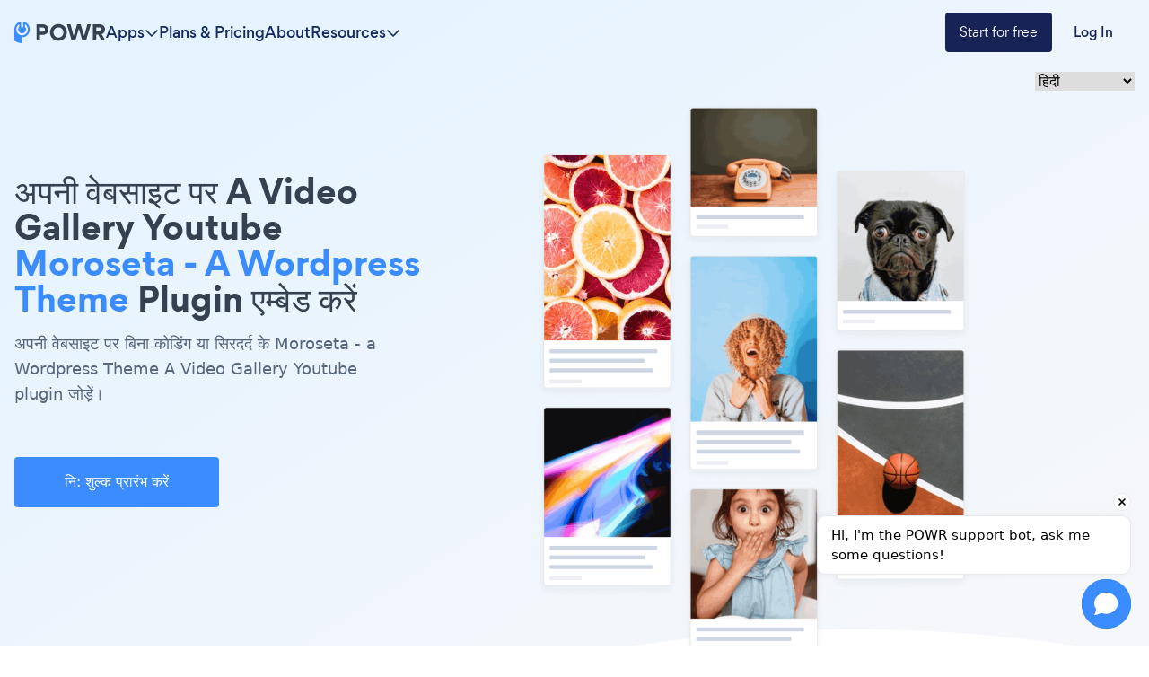

--- FILE ---
content_type: text/html; charset=utf-8
request_url: https://www.powr.io/youtube-gallery-%E0%A4%95%E0%A5%87%E0%A4%B2%E0%A4%BF%E0%A4%8F-morosetaforwordpress-%E0%A4%85%E0%A4%AA%E0%A4%A8%E0%A5%80%E0%A4%B5%E0%A5%87%E0%A4%AC%E0%A4%B8%E0%A4%BE%E0%A4%87%E0%A4%9F-%E0%A4%AA%E0%A4%B0%E0%A4%95%E0%A5%88%E0%A4%B8%E0%A5%87-%E0%A4%9C%E0%A5%8B%E0%A4%A1%E0%A4%BC%E0%A5%87%E0%A4%82
body_size: 27139
content:
<!DOCTYPE html><html lang="en" prefix="op: http://media.facebook.com/op#" class="scroll-smooth"><head><meta charSet="utf-8"/><meta http-equiv="X-UA-Compatible" content="IE=edge"/><meta name="viewport" content="width=device-width, initial-scale=1"/><meta content="https://www.powr.io" property="og:url"/><meta content="https://www.powr.io" name="url"/><meta content="https://www.powr.io" name="identifier-URL"/><meta content="POWR Inc" name="copyright"/><meta content="index,follow" name="robots"/><meta content="POWR, support@powr.io" name="author"/><meta content="support@powr.io" name="reply-to"/><meta content="support@powr.io" name="og:email"/><meta content="summary" name="twitter:card"/><meta content="POWR" name="og:site_name"/><meta content="article" property="og:type"/><meta content="455636541214915" name="fb:page_id"/><meta content="general" name="rating"/><link rel="shortcut icon" type="image/x-icon" href="//www.powrcdn.com/images/favicon.ico"/><link href="//www.powrcdn.com/images/favicon.ico" rel="shortcut icon"/><meta content="plugins, website tools, business tools, widgets, add-ons, modules, extentions" name="keywords"/><meta content="2021 के लिए सर्वश्रेष्ठ Moroseta - a Wordpress Theme Video gallery youtube ऐप | नि: शुल्क Video gallery youtube" property="og:title"/><meta content="2021 के लिए सर्वश्रेष्ठ Moroseta - a Wordpress Theme Video gallery youtube ऐप | नि: शुल्क Video gallery youtube" property="twitter:title"/><meta content="https://www.powr.io/video-gallery-youtube-for-moroseta-a-wordpress-theme-how-to-add-to-your-site?src=tutorials" property="og:url"/><meta content="https://www.powr.io/video-gallery-youtube-for-moroseta-a-wordpress-theme-how-to-add-to-your-site?src=tutorials" name="url"/><meta content="https://www.powr.io/video-gallery-youtube-for-moroseta-a-wordpress-theme-how-to-add-to-your-site?src=tutorials" name="identifier-URL"/><meta content="https://www.powrcdn.com/images/landing_pages/html/video-gallery-youtube-display.webp" property="og:image"/><meta content="Improve conversions and reduce churn with the best {{app_type}} app on Moroseta - a Wordpress Theme. Create for free and embed in minutes with no coding. Get..." name="description"/><meta content="Improve conversions and reduce churn with the best {{app_type}} app on Moroseta - a Wordpress Theme. Create for free and embed in minutes with no coding. Get..." name="twitter:description"/><meta content="Improve conversions and reduce churn with the best {{app_type}} app on Moroseta - a Wordpress Theme. Create for free and embed in minutes with no coding. Get..." name="og:description"/><script type="application/ld+json">{"@context":"http://schema.org","@graph":[{"@type":"TechArticle","proficiencyLevel":"Beginner","author":{"@type":"Organization","name":"POWR"},"audience":"web designers, small businesses, SMBs, SME, freelancers, eCommerce","dateCreated":"2015-07-16T20:14:00.621Z","dateModified":"2019-03-11T11:09:13.484Z","headline":"\"Add a Video gallery youtube Plugin on morosetaforwordpress\"","alternativeHeadline":"\"The Best Video gallery youtube Plugin for morosetaforwordpress\"","about":"\"Add a Video gallery youtube Plugin to your morosetaforwordpress site without coding or headaches.\"","keywords":"plugins, website tools, business tools, widgets, add-ons, modules, extensions, apps","sdDatePublished":"2015-07-16T20:14:00.621Z","sdPublisher":{"@type":"Organization","name":"POWR Inc."},"typicalAgeRange":"16-60","articleBody":"The best Video gallery youtube app for your Moroseta - a Wordpress Theme website. Create a responsive Video gallery youtube and embed it on your Moroseta - a Wordpress Theme website in 3 clicks. No coding. Get started free with POWR's easy Video gallery youtube today and get access to 60+ website apps to increase your sales and collect more leads.","image":{"@type":"imageObject","url":"\"https://www.powrcdn.com/images/landing_pages/Moroseta - a Wordpress Theme/youtube-gallery-display.webp\"","height":"700","width":"41"},"potentialAction":{"@type":"InstallAction","object":{"@type":"WebApplication","name":"Video gallery youtube","offers":{"@type":"Offer","price":399},"applicationCategory":"WebApplication","operatingSystem":"Windows, Linux, OSX, Android"}}},{"@type":"HowTo","name":"\"Add a Video gallery youtube Plugin on morosetaforwordpress\"","step":{"@type":"HowToSection","name":"Installation","position":"1","itemListElement":[{"type":"HowToStep","position":"0","text":"निम्नलिखित Video gallery youtube कॉपी स्निपेट एम्बेड करें। यह अगले चरण में Moroseta - a Wordpress Theme में चिपकाया जाएगा।"},{"type":"HowToStep","position":"1","text":"Video gallery youtube स्निपेट को किसी Moroseta - a Wordpress Theme तत्व में डालें जो html या एम्बेड कोड स्वीकार करता है। सहेजें, लाइव पृष्ठ देखें, और आपका Video gallery youtube दिखाई देगा!"}]}}]}</script><title>2021 के लिए सर्वश्रेष्ठ Moroseta - a Wordpress Theme Video gallery youtube ऐप | नि: शुल्क Video gallery youtube</title><link rel="canonical" href="https://www.powr.io/youtube-gallery-केलिए-morosetaforwordpress-अपनीवेबसाइट-परकैसे-जोड़ें"/><link rel="alternate" hrefLang="en" href="https://www.powr.io/https://www.powr.io/youtube-gallery-for-morosetaforwordpress-how-to-add-to-your-site"/><link rel="alternate" hrefLang="es" href="https://www.powr.io/https://www.powr.io/youtube-gallery-para-morosetaforwordpress-como-agregar-a-tu-pagina-web"/><link rel="alternate" hrefLang="de" href="https://www.powr.io/https://www.powr.io/youtube-gallery-fur-morosetaforwordpress-wie-installiere-auf-deiner-seite"/><link rel="alternate" hrefLang="fr" href="https://www.powr.io/https://www.powr.io/youtube-galerie-pour-morosetaforwordpress-comment-ajouter-a-votre-site"/><link rel="alternate" hrefLang="pt" href="https://www.powr.io/https://www.powr.io/youtube-gallery-para-morosetaforwordpress-como-adicionar-ao-seu-site"/><link rel="alternate" hrefLang="it" href="https://www.powr.io/https://www.powr.io/youtube-gallery-per-morosetaforwordpress-come-aggiungere-al-tuo-sito"/><link rel="alternate" hrefLang="tr" href="https://www.powr.io/https://www.powr.io/youtube-gallery-icin-morosetaforwordpress-sitenize-nasıl-eklenir"/><link rel="alternate" hrefLang="nl" href="https://www.powr.io/https://www.powr.io/youtube-gallery-voor-morosetaforwordpress-hoe-u-toevoegt-aan-uw-site"/><link rel="alternate" hrefLang="ru" href="https://www.powr.io/https://www.powr.io/youtube-gallery-для-morosetaforwordpress-как-добавить-на-ваш-сайт"/><link rel="alternate" hrefLang="ja" href="https://www.powr.io/https://www.powr.io/youtube-gallery-のために-morosetaforwordpress-あなたのサイトに追加する方法"/><link rel="alternate" hrefLang="zh" href="https://www.powr.io/https://www.powr.io/youtube-gallery-为-morosetaforwordpress-如何将添加到您的网站"/><link rel="alternate" hrefLang="hi" href="https://www.powr.io/https://www.powr.io/youtube-gallery-केलिए-morosetaforwordpress-अपनीवेबसाइट-परकैसे-जोड़ें"/><link rel="alternate" hrefLang="x-default" href="https://www.powr.io/https://www.powr.io/youtube-gallery-for-morosetaforwordpress-how-to-add-to-your-site"/><link rel="preload" as="image" imageSrcSet="/_next/image?url=https%3A%2F%2Fwww.powrcdn.com%2Ftutorial_pages_new_design%2Fapps%2FsocialFeed.png&amp;w=750&amp;q=75 1x, /_next/image?url=https%3A%2F%2Fwww.powrcdn.com%2Ftutorial_pages_new_design%2Fapps%2FsocialFeed.png&amp;w=1920&amp;q=75 2x" fetchpriority="high"/><meta name="next-head-count" content="40"/><meta http-equiv="Content-Security-Policy" content="default-src &#x27;self&#x27; *.powr.io *.powrcdn.com blob:; base-uri &#x27;self&#x27;; style-src https://*.hotjar.com &#x27;self&#x27; &#x27;unsafe-inline&#x27; https://optimize.google.com https://fonts.googleapis.com *.powr.io *.powrcdn.com *.visualwebsiteoptimizer.com app.vwo.com s3.amazonaws.com https://chatling.ai; script-src *.google.com *.google.ad *.google.ae *.google.com.af *.google.com.ag *.google.com.ai *.google.al *.google.am *.google.co.ao *.google.com.ar *.google.as *.google.at *.google.com.au *.google.az *.google.ba *.google.com.bd *.google.be *.google.bf *.google.bg *.google.com.bh *.google.bi *.google.bj *.google.com.bn *.google.com.bo *.google.com.br *.google.bs *.google.bt *.google.co.bw *.google.by *.google.com.bz *.google.ca *.google.cd *.google.cf *.google.cg *.google.ch *.google.ci *.google.co.ck *.google.cl *.google.cm *.google.cn *.google.com.co *.google.co.cr *.google.com.cu *.google.cv *.google.com.cy *.google.cz *.google.de *.google.dj *.google.dk *.google.dm *.google.com.do *.google.dz *.google.com.ec *.google.ee *.google.com.eg *.google.es *.google.com.et *.google.fi *.google.com.fj *.google.fm *.google.fr *.google.ga *.google.ge *.google.gg *.google.com.gh *.google.com.gi *.google.gl *.google.gm *.google.gr *.google.com.gt *.google.gy *.google.com.hk *.google.hn *.google.hr *.google.ht *.google.hu *.google.co.id *.google.ie *.google.co.il *.google.im *.google.co.in *.google.iq *.google.is *.google.it *.google.je *.google.com.jm *.google.jo *.google.co.jp *.google.co.ke *.google.com.kh *.google.ki *.google.kg *.google.co.kr *.google.com.kw *.google.kz *.google.la *.google.com.lb *.google.li *.google.lk *.google.co.ls *.google.lt *.google.lu *.google.lv *.google.com.ly *.google.co.ma *.google.md *.google.me *.google.mg *.google.mk *.google.ml *.google.com.mm *.google.mn *.google.ms *.google.com.mt *.google.mu *.google.mv *.google.mw *.google.com.mx *.google.com.my *.google.co.mz *.google.com.na *.google.com.ng *.google.com.ni *.google.ne *.google.nl *.google.no *.google.com.np *.google.nr *.google.nu *.google.co.nz *.google.com.om *.google.com.pa *.google.com.pe *.google.com.pg *.google.com.ph *.google.com.pk *.google.pl *.google.pn *.google.com.pr *.google.ps *.google.pt *.google.com.py *.google.com.qa *.google.ro *.google.ru *.google.rw *.google.com.sa *.google.com.sb *.google.sc *.google.se *.google.com.sg *.google.sh *.google.si *.google.sk *.google.com.sl *.google.sn *.google.so *.google.sm *.google.sr *.google.st *.google.com.sv *.google.td *.google.tg *.google.co.th *.google.com.tj *.google.tl *.google.tm *.google.tn *.google.to *.google.com.tr *.google.tt *.google.com.tw *.google.co.tz *.google.com.ua *.google.co.ug *.google.co.uk *.google.com.uy *.google.co.uz *.google.com.vc *.google.co.ve *.google.vg *.google.co.vi *.google.com.vn *.google.vu *.google.ws *.google.rs *.google.co.za *.google.co.zm *.google.co.zw *.google.cat https://optimize.google.com https://www.googleanalytics.com https://www.google-analytics.com https://*.googletagmanager.com https://www.googleadservices.com https://googleads.g.doubleclick.net https://www.google.com https://assets.calendly.com https://connect.facebook.net/ https://mtag.microsoft.com/ https://bat.bing.com/ https://snap.licdn.com/ https://tracking.g2crowd.com *.profitwell.com https://shop.pe https://www.clarity.ms https://tag.clearbitscripts.com https://cdn.sessionstack.com https://chatling.ai &#x27;self&#x27; &#x27;unsafe-inline&#x27;  https://js.hsforms.net vitals.vercel-insights.com https://*.hotjar.com *.powr.io *.powrcdn.com  *.visualwebsiteoptimizer.com app.vwo.com; script-src-elem *.google.com *.google.ad *.google.ae *.google.com.af *.google.com.ag *.google.com.ai *.google.al *.google.am *.google.co.ao *.google.com.ar *.google.as *.google.at *.google.com.au *.google.az *.google.ba *.google.com.bd *.google.be *.google.bf *.google.bg *.google.com.bh *.google.bi *.google.bj *.google.com.bn *.google.com.bo *.google.com.br *.google.bs *.google.bt *.google.co.bw *.google.by *.google.com.bz *.google.ca *.google.cd *.google.cf *.google.cg *.google.ch *.google.ci *.google.co.ck *.google.cl *.google.cm *.google.cn *.google.com.co *.google.co.cr *.google.com.cu *.google.cv *.google.com.cy *.google.cz *.google.de *.google.dj *.google.dk *.google.dm *.google.com.do *.google.dz *.google.com.ec *.google.ee *.google.com.eg *.google.es *.google.com.et *.google.fi *.google.com.fj *.google.fm *.google.fr *.google.ga *.google.ge *.google.gg *.google.com.gh *.google.com.gi *.google.gl *.google.gm *.google.gr *.google.com.gt *.google.gy *.google.com.hk *.google.hn *.google.hr *.google.ht *.google.hu *.google.co.id *.google.ie *.google.co.il *.google.im *.google.co.in *.google.iq *.google.is *.google.it *.google.je *.google.com.jm *.google.jo *.google.co.jp *.google.co.ke *.google.com.kh *.google.ki *.google.kg *.google.co.kr *.google.com.kw *.google.kz *.google.la *.google.com.lb *.google.li *.google.lk *.google.co.ls *.google.lt *.google.lu *.google.lv *.google.com.ly *.google.co.ma *.google.md *.google.me *.google.mg *.google.mk *.google.ml *.google.com.mm *.google.mn *.google.ms *.google.com.mt *.google.mu *.google.mv *.google.mw *.google.com.mx *.google.com.my *.google.co.mz *.google.com.na *.google.com.ng *.google.com.ni *.google.ne *.google.nl *.google.no *.google.com.np *.google.nr *.google.nu *.google.co.nz *.google.com.om *.google.com.pa *.google.com.pe *.google.com.pg *.google.com.ph *.google.com.pk *.google.pl *.google.pn *.google.com.pr *.google.ps *.google.pt *.google.com.py *.google.com.qa *.google.ro *.google.ru *.google.rw *.google.com.sa *.google.com.sb *.google.sc *.google.se *.google.com.sg *.google.sh *.google.si *.google.sk *.google.com.sl *.google.sn *.google.so *.google.sm *.google.sr *.google.st *.google.com.sv *.google.td *.google.tg *.google.co.th *.google.com.tj *.google.tl *.google.tm *.google.tn *.google.to *.google.com.tr *.google.tt *.google.com.tw *.google.co.tz *.google.com.ua *.google.co.ug *.google.co.uk *.google.com.uy *.google.co.uz *.google.com.vc *.google.co.ve *.google.vg *.google.co.vi *.google.com.vn *.google.vu *.google.ws *.google.rs *.google.co.za *.google.co.zm *.google.co.zw *.google.cat  https://www.gstatic.com/recaptcha/  https://optimize.google.com https://www.googleanalytics.com https://www.google-analytics.com https://*.googletagmanager.com https://www.googleadservices.com https://googleads.g.doubleclick.net https://www.google.com https://assets.calendly.com https://connect.facebook.net/ https://mtag.microsoft.com/ https://bat.bing.com/ https://snap.licdn.com/ https://tracking.g2crowd.com *.profitwell.com https://shop.pe https://www.clarity.ms https://tag.clearbitscripts.com https://cdn.sessionstack.com https://chatling.ai &#x27;self&#x27; &#x27;unsafe-inline&#x27;  https://js.hsforms.net vitals.vercel-insights.com https://*.hotjar.com *.powr.io *.powrcdn.com  *.visualwebsiteoptimizer.com app.vwo.com https://d2mjzob2nc713b.cloudfront.net https://x.clearbitjs.com; font-src https://*.hotjar.com &#x27;self&#x27; https://fonts.gstatic.com *.powr.io *.powrcdn.com https://chatling.ai; img-src *.google.com *.google.ad *.google.ae *.google.com.af *.google.com.ag *.google.com.ai *.google.al *.google.am *.google.co.ao *.google.com.ar *.google.as *.google.at *.google.com.au *.google.az *.google.ba *.google.com.bd *.google.be *.google.bf *.google.bg *.google.com.bh *.google.bi *.google.bj *.google.com.bn *.google.com.bo *.google.com.br *.google.bs *.google.bt *.google.co.bw *.google.by *.google.com.bz *.google.ca *.google.cd *.google.cf *.google.cg *.google.ch *.google.ci *.google.co.ck *.google.cl *.google.cm *.google.cn *.google.com.co *.google.co.cr *.google.com.cu *.google.cv *.google.com.cy *.google.cz *.google.de *.google.dj *.google.dk *.google.dm *.google.com.do *.google.dz *.google.com.ec *.google.ee *.google.com.eg *.google.es *.google.com.et *.google.fi *.google.com.fj *.google.fm *.google.fr *.google.ga *.google.ge *.google.gg *.google.com.gh *.google.com.gi *.google.gl *.google.gm *.google.gr *.google.com.gt *.google.gy *.google.com.hk *.google.hn *.google.hr *.google.ht *.google.hu *.google.co.id *.google.ie *.google.co.il *.google.im *.google.co.in *.google.iq *.google.is *.google.it *.google.je *.google.com.jm *.google.jo *.google.co.jp *.google.co.ke *.google.com.kh *.google.ki *.google.kg *.google.co.kr *.google.com.kw *.google.kz *.google.la *.google.com.lb *.google.li *.google.lk *.google.co.ls *.google.lt *.google.lu *.google.lv *.google.com.ly *.google.co.ma *.google.md *.google.me *.google.mg *.google.mk *.google.ml *.google.com.mm *.google.mn *.google.ms *.google.com.mt *.google.mu *.google.mv *.google.mw *.google.com.mx *.google.com.my *.google.co.mz *.google.com.na *.google.com.ng *.google.com.ni *.google.ne *.google.nl *.google.no *.google.com.np *.google.nr *.google.nu *.google.co.nz *.google.com.om *.google.com.pa *.google.com.pe *.google.com.pg *.google.com.ph *.google.com.pk *.google.pl *.google.pn *.google.com.pr *.google.ps *.google.pt *.google.com.py *.google.com.qa *.google.ro *.google.ru *.google.rw *.google.com.sa *.google.com.sb *.google.sc *.google.se *.google.com.sg *.google.sh *.google.si *.google.sk *.google.com.sl *.google.sn *.google.so *.google.sm *.google.sr *.google.st *.google.com.sv *.google.td *.google.tg *.google.co.th *.google.com.tj *.google.tl *.google.tm *.google.tn *.google.to *.google.com.tr *.google.tt *.google.com.tw *.google.co.tz *.google.com.ua *.google.co.ug *.google.co.uk *.google.com.uy *.google.co.uz *.google.com.vc *.google.co.ve *.google.vg *.google.co.vi *.google.com.vn *.google.vu *.google.ws *.google.rs *.google.co.za *.google.co.zm *.google.co.zw *.google.cat https://p.adsymptotic.com https://px.ads.linkedin.com https://optimize.google.com https://*.google-analytics.com https://analytics.google.com https://*.googletagmanager.com https://googleads.g.doubleclick.net https://www.google.com https://*.hotjar.com https://www.facebook.com/ https://bat.bing.com/ https://tracking.g2crowd.com https://dna8twue3dlxq.cloudfront.net/ https://api.producthunt.com https://forms.hsforms.com https://forms-na1.hsforms.com https://web.facebook.com &#x27;self&#x27; data: *.powr.io *.powrcdn.com *.visualwebsiteoptimizer.com chart.googleapis.com wingify-assets.s3.amazonaws.com app.vwo.com https://c.clarity.ms/c.gif https://chatling.ai; frame-src https://www.google.com/ https://optimize.google.com https://bid.g.doubleclick.net https://forms.hsforms.com https://calendly.com https://*.hotjar.com app.vwo.com *.visualwebsiteoptimizer.com &#x27;self&#x27; *.youtube.com *.powr.io *.powrcdn.com https://chatling.ai https://embed.chatling.ai; media-src &#x27;self&#x27; *.powr.io *.powrcdn.com; connect-src https://*.google-analytics.com https://analytics.google.com https://*.googletagmanager.com https://googleads.g.doubleclick.net https://*.hotjar.com https://*.hotjar.io wss://*.hotjar.com https://www.facebook.com/tr/ https://bat.bing.com/ https://cdn.linkedin.oribi.io/ https://px.ads.linkedin.com https://www.linkedin.com https://tracking.g2crowd.com *.profitwell.com https://cdn.growthbook.io/ https://stats.g.doubleclick.net https://recorder.sessionstack.com *.visualwebsiteoptimizer.com app.vwo.com &#x27;self&#x27; https://forms.hsforms.com vitals.vercel-insights.com https://chatling.ai *.powrcdn.com *.powr.io https://m.clarity.ms/collect; worker-src &#x27;self&#x27; blob:;"/><link rel="preload" href="/_next/static/media/b3994c1229a7f852-s.p.woff2" as="font" type="font/woff2" crossorigin="anonymous" data-next-font="size-adjust"/><link rel="preload" href="/_next/static/media/35ee178360fb8f9c-s.p.woff" as="font" type="font/woff" crossorigin="anonymous" data-next-font="size-adjust"/><link rel="preload" href="/_next/static/media/cdebf88d9591accf-s.p.woff" as="font" type="font/woff" crossorigin="anonymous" data-next-font="size-adjust"/><link rel="preload" href="/_next/static/media/649aa611ac71f3c4-s.p.woff" as="font" type="font/woff" crossorigin="anonymous" data-next-font="size-adjust"/><script id="vwoCode" data-nscript="beforeInteractive">
                  window._vwo_code || (function() {
                  if(window.innerWidth <= 991) {return; }
                  var account_id=843584,
                  version=2.0,
                  settings_tolerance=2000,
                  hide_element='body',
                  hide_element_style = 'opacity:0 !important;filter:alpha(opacity=0) !important;background:none !important',
                  /* DO NOT EDIT BELOW THIS LINE */
                  f=false,w=window,d=document,v=d.querySelector('#vwoCode'),cK='_vwo_'+account_id+'_settings',cc={};try{var c=JSON.parse(localStorage.getItem('_vwo_'+account_id+'_config'));cc=c&&typeof c==='object'?c:{}}catch(e){}var stT=cc.stT==='session'?w.sessionStorage:w.localStorage;code={use_existing_jquery:function(){return typeof use_existing_jquery!=='undefined'?use_existing_jquery:undefined},library_tolerance:function(){return typeof library_tolerance!=='undefined'?library_tolerance:undefined},settings_tolerance:function(){return cc.sT||settings_tolerance},hide_element_style:function(){return'{'+(cc.hES||hide_element_style)+'}'},hide_element:function(){return typeof cc.hE==='string'?cc.hE:hide_element},getVersion:function(){return version},finish:function(){if(!f){f=true;var e=d.getElementById('_vis_opt_path_hides');if(e)e.parentNode.removeChild(e)}},finished:function(){return f},load:function(e){var t=this.getSettings(),n=d.createElement('script'),i=this;if(t){n.textContent=t;d.getElementsByTagName('head')[0].appendChild(n);if(!w.VWO||VWO.caE){stT.removeItem(cK);i.load(e)}}else{n.fetchPriority='high';n.src=e;n.type='text/javascript';n.onerror=function(){w._vwo_code.finish()};d.getElementsByTagName('head')[0].appendChild(n)}},getSettings:function(){try{var e=stT.getItem(cK);if(!e){return}e=JSON.parse(e);if(Date.now()>e.e){stT.removeItem(cK);return}return e.s}catch(e){return}},init:function(){if(d.URL.indexOf('__vwo_disable__')>-1)return;var e=this.settings_tolerance();w._vwo_settings_timer=setTimeout(function(){w._vwo_code.finish();stT.removeItem(cK)},e);var t=d.currentScript,n=d.createElement('style'),i=this.hide_element(),r=t&&!t.async&&i?i+this.hide_element_style():'',c=d.getElementsByTagName('head')[0];n.setAttribute('id','_vis_opt_path_hides');v&&n.setAttribute('nonce',v.nonce);n.setAttribute('type','text/css');if(n.styleSheet)n.styleSheet.cssText=r;else n.appendChild(d.createTextNode(r));c.appendChild(n);this.load('https://dev.visualwebsiteoptimizer.com/j.php?a='+account_id+'&u='+encodeURIComponent(d.URL)+'&vn='+version)}};w._vwo_code=code;code.init();})();(function(){var i=window;function t(){if(i._vwo_code){var e=t.hidingStyle=document.getElementById('_vis_opt_path_hides')||t.hidingStyle;if(!i._vwo_code.finished()&&!_vwo_code.libExecuted&&(!i.VWO||!VWO.dNR)){if(!document.getElementById('_vis_opt_path_hides')){document.getElementsByTagName('head')[0].appendChild(e)}requestAnimationFrame(t)}}}t()})();
                </script><link rel="preload" href="/_next/static/css/ed932dbe06553215.css" as="style"/><link rel="stylesheet" href="/_next/static/css/ed932dbe06553215.css" data-n-g=""/><link rel="preload" href="/_next/static/css/c507ae90fb3ddbb2.css" as="style"/><link rel="stylesheet" href="/_next/static/css/c507ae90fb3ddbb2.css" data-n-p=""/><noscript data-n-css=""></noscript><script defer="" nomodule="" src="/_next/static/chunks/polyfills-78c92fac7aa8fdd8.js"></script><script src="/_next/static/chunks/webpack-ea5503fd664b0bf7.js" defer=""></script><script src="/_next/static/chunks/framework-051b850093bf699c.js" defer=""></script><script src="/_next/static/chunks/main-b208c11f5e8a12ef.js" defer=""></script><script src="/_next/static/chunks/pages/_app-a305160959542cb2.js" defer=""></script><script src="/_next/static/chunks/7dcf9772-cd40f4419fe479cc.js" defer=""></script><script src="/_next/static/chunks/2cca2479-2e8f88882be00d99.js" defer=""></script><script src="/_next/static/chunks/ff493b0a-6226a3877fd8fbc9.js" defer=""></script><script src="/_next/static/chunks/274-66f56362c97c9c14.js" defer=""></script><script src="/_next/static/chunks/664-eae0e9b29d45f476.js" defer=""></script><script src="/_next/static/chunks/580-ad3fbabf6caf857c.js" defer=""></script><script src="/_next/static/chunks/241-b57970dcb94d03a3.js" defer=""></script><script src="/_next/static/chunks/101-91644f80f4fed515.js" defer=""></script><script src="/_next/static/chunks/346-64364ac8b65db26f.js" defer=""></script><script src="/_next/static/chunks/592-a7e91d8fa014c663.js" defer=""></script><script src="/_next/static/chunks/pages/%5Blocale%5D/tutorials/%5BplatformId%5D/%5BappId%5D-a3afe65ab7a6a977.js" defer=""></script><script src="/_next/static/9h1OfOYfJt8-bjpje4rke/_buildManifest.js" defer=""></script><script src="/_next/static/9h1OfOYfJt8-bjpje4rke/_ssgManifest.js" defer=""></script></head><body class="font-gordita"><div id="__next"><div class="
          __variable_f89a40 
          __variable_14f1e2 
          __variable_c6e44b
          __variable_e28e56
        "><nav class="
          fixed 
          py-3
          z-modal-body
          w-full 
          transition-colors duration-300
          bg-transparent 
        " id="navbar"><div class="
            mx-auto max-w-7xl flex 
            px-4 xl:px-0
            items-center
            justify-between md:justify-normal
            gap-8
            relative
            text-color9
          "><a href="https://www.powr.io" class="no-underline cursor-pointer box-border focus:underline hover:font-normal hover:no-underline flex"><img alt="POWR logo" loading="lazy" width="102" height="24" decoding="async" data-nimg="1" class="w-[102px]" style="color:transparent" src="https://www.powrcdn.com/tutorial_pages_new_design/powr-logo.svg"/></a><ul class="hidden md:flex items-center justify-between flex-1 gap-4 lg:gap-8"><li class="relative"><div class="bg-transparent absolute w-full h-full top-6"></div><div class="flex gap-2 items-center cursor-pointer relative group hover:text-color10"><p class="[&amp;&gt;br]:block [&amp;&gt;br]:content-[&#x27;&#x27;] text-base hidden font-gordita-medium md:flex text-color9 group-hover:text-color10">Apps</p><svg aria-hidden="true" focusable="false" data-prefix="far" data-icon="chevron-down" class="svg-inline--fa fa-chevron-down 
            transition-transform
            
          " role="img" xmlns="http://www.w3.org/2000/svg" viewBox="0 0 512 512"><path fill="currentColor" d="M239 401c9.4 9.4 24.6 9.4 33.9 0L465 209c9.4-9.4 9.4-24.6 0-33.9s-24.6-9.4-33.9 0l-175 175L81 175c-9.4-9.4-24.6-9.4-33.9 0s-9.4 24.6 0 33.9L239 401z"></path></svg></div><div class="
        bg-white 
        shadow-md 
        py-8 px-4
        fixed
        right-0 left-0 
        mt-6
        border-t-[1px] 
        border-t-blue-gray-100
        transition-opacity duration-300
        opacity-0 -z-modal-body invisible
      "><div class="max-w-screen-container mx-auto" id="navbar-apps-dropdown-content"><div class="flex gap-8"><div class="flex flex-col gap-6 w-44"><div><div class="relative w-min mb-4"><p class="[&amp;&gt;br]:block [&amp;&gt;br]:content-[&#x27;&#x27;] text-base font-gordita-bold text-color7">Form</p><div class="absolute -z-10 bg-yellow-100 w-full h-2 bottom-0.5"></div></div><div class="flex flex-col gap-2"><a class="font-gordita [&amp;&gt;br]:block [&amp;&gt;br]:content-[&#x27;&#x27;] text-sm text-color7 hover:text-color1 transition-colors duration-200" href="https://www.powr.io/booking-form-website-app?utm_source=app-dropdown">Booking Form</a><a class="font-gordita [&amp;&gt;br]:block [&amp;&gt;br]:content-[&#x27;&#x27;] text-sm text-color7 hover:text-color1 transition-colors duration-200" href="https://www.powr.io/contact-form-website-app?utm_source=app-dropdown">Contact Form</a><a class="font-gordita [&amp;&gt;br]:block [&amp;&gt;br]:content-[&#x27;&#x27;] text-sm text-color7 hover:text-color1 transition-colors duration-200" href="https://www.powr.io/custom-order-form-website-app?utm_source=app-dropdown">Custom Order Form</a><a class="font-gordita [&amp;&gt;br]:block [&amp;&gt;br]:content-[&#x27;&#x27;] text-sm text-color7 hover:text-color1 transition-colors duration-200" href="https://www.powr.io/donation-form-website-app?utm_source=app-dropdown">Donation Form</a><a class="font-gordita [&amp;&gt;br]:block [&amp;&gt;br]:content-[&#x27;&#x27;] text-sm text-color7 hover:text-color1 transition-colors duration-200" href="https://www.powr.io/ebook-download-form-website-app?utm_source=app-dropdown">Ebook Download Form</a><a class="font-gordita [&amp;&gt;br]:block [&amp;&gt;br]:content-[&#x27;&#x27;] text-sm text-color7 hover:text-color1 transition-colors duration-200" href="https://www.powr.io/event-registration-form-website-app?utm_source=app-dropdown">Event Registration Form</a><a class="font-gordita [&amp;&gt;br]:block [&amp;&gt;br]:content-[&#x27;&#x27;] text-sm text-color7 hover:text-color1 transition-colors duration-200" href="https://www.powr.io/file-download-form-website-app?utm_source=app-dropdown">File Download Form</a><a class="font-gordita [&amp;&gt;br]:block [&amp;&gt;br]:content-[&#x27;&#x27;] text-sm text-color7 hover:text-color1 transition-colors duration-200" href="https://www.powr.io/form-builder-website-app?utm_source=app-dropdown">Form Builder</a><a class="font-gordita [&amp;&gt;br]:block [&amp;&gt;br]:content-[&#x27;&#x27;] text-sm text-color7 hover:text-color1 transition-colors duration-200" href="https://www.powr.io/fundraising-form-website-app?utm_source=app-dropdown">Fundraising Form</a><a class="font-gordita [&amp;&gt;br]:block [&amp;&gt;br]:content-[&#x27;&#x27;] text-sm text-color7 hover:text-color1 transition-colors duration-200" href="https://www.powr.io/invoice-form-website-app?utm_source=app-dropdown">Invoice Form</a><a class="font-gordita [&amp;&gt;br]:block [&amp;&gt;br]:content-[&#x27;&#x27;] text-sm text-color7 hover:text-color1 transition-colors duration-200" href="https://www.powr.io/membership-form-website-app?utm_source=app-dropdown">Membership Form</a><a class="font-gordita [&amp;&gt;br]:block [&amp;&gt;br]:content-[&#x27;&#x27;] text-sm text-color7 hover:text-color1 transition-colors duration-200" href="https://www.powr.io/order-form-website-app?utm_source=app-dropdown">Order Form</a><a class="font-gordita [&amp;&gt;br]:block [&amp;&gt;br]:content-[&#x27;&#x27;] text-sm text-color7 hover:text-color1 transition-colors duration-200" href="https://www.powr.io/sponsorship-form-website-app?utm_source=app-dropdown">Sponsorship Form</a><a class="font-gordita [&amp;&gt;br]:block [&amp;&gt;br]:content-[&#x27;&#x27;] text-sm text-color7 hover:text-color1 transition-colors duration-200" href="https://www.powr.io/subscription-signup-form-website-app?utm_source=app-dropdown">Subscription Signup Form</a><a class="font-gordita [&amp;&gt;br]:block [&amp;&gt;br]:content-[&#x27;&#x27;] text-sm text-color7 hover:text-color1 transition-colors duration-200" href="https://www.powr.io/survey-website-app?utm_source=app-dropdown">Feedback Survey</a><a class="font-gordita [&amp;&gt;br]:block [&amp;&gt;br]:content-[&#x27;&#x27;] text-sm text-color7 hover:text-color1 transition-colors duration-200" href="https://www.powr.io/wholesale-form-website-app?utm_source=app-dropdown">Wholesale Form</a><a class="font-gordita [&amp;&gt;br]:block [&amp;&gt;br]:content-[&#x27;&#x27;] text-sm text-color7 hover:text-color1 transition-colors duration-200" href="https://www.powr.io/secure-form-website-app?utm_source=app-dropdown">Secure Form</a><a class="font-gordita [&amp;&gt;br]:block [&amp;&gt;br]:content-[&#x27;&#x27;] text-sm text-color7 hover:text-color1 transition-colors duration-200" href="https://www.powr.io/hipaa-form-website-app?utm_source=app-dropdown">HIPAA Form</a></div></div></div><div class="flex flex-col gap-6 w-44"><div><div class="relative w-min mb-4"><p class="[&amp;&gt;br]:block [&amp;&gt;br]:content-[&#x27;&#x27;] text-base font-gordita-bold text-color7">Popup</p><div class="absolute -z-10 bg-yellow-100 w-full h-2 bottom-0.5"></div></div><div class="flex flex-col gap-2"><a class="font-gordita [&amp;&gt;br]:block [&amp;&gt;br]:content-[&#x27;&#x27;] text-sm text-color7 hover:text-color1 transition-colors duration-200" href="https://www.powr.io/abandoned-cart-popup-website-app?utm_source=app-dropdown">Abandoned Cart Popup</a><a class="font-gordita [&amp;&gt;br]:block [&amp;&gt;br]:content-[&#x27;&#x27;] text-sm text-color7 hover:text-color1 transition-colors duration-200" href="https://www.powr.io/age-validation-popup-website-app?utm_source=app-dropdown">Age Consent Popup</a><a class="font-gordita [&amp;&gt;br]:block [&amp;&gt;br]:content-[&#x27;&#x27;] text-sm text-color7 hover:text-color1 transition-colors duration-200" href="https://www.powr.io/coupon-popup-website-app?utm_source=app-dropdown">Coupon Popup</a><a class="font-gordita [&amp;&gt;br]:block [&amp;&gt;br]:content-[&#x27;&#x27;] text-sm text-color7 hover:text-color1 transition-colors duration-200" href="https://www.powr.io/discount-popup-website-app?utm_source=app-dropdown">Discount Popup</a><a class="font-gordita [&amp;&gt;br]:block [&amp;&gt;br]:content-[&#x27;&#x27;] text-sm text-color7 hover:text-color1 transition-colors duration-200" href="https://www.powr.io/donation-popup-website-app?utm_source=app-dropdown">Donation Popup</a><a class="font-gordita [&amp;&gt;br]:block [&amp;&gt;br]:content-[&#x27;&#x27;] text-sm text-color7 hover:text-color1 transition-colors duration-200" href="https://www.powr.io/email-popup-website-app?utm_source=app-dropdown">Email Signup Popup</a><a class="font-gordita [&amp;&gt;br]:block [&amp;&gt;br]:content-[&#x27;&#x27;] text-sm text-color7 hover:text-color1 transition-colors duration-200" href="https://www.powr.io/event-registration-popup-website-app?utm_source=app-dropdown">Event Registration Popup</a><a class="font-gordita [&amp;&gt;br]:block [&amp;&gt;br]:content-[&#x27;&#x27;] text-sm text-color7 hover:text-color1 transition-colors duration-200" href="https://www.powr.io/exit-intent-popup-website-app?utm_source=app-dropdown">Exit Intent Popup</a><a class="font-gordita [&amp;&gt;br]:block [&amp;&gt;br]:content-[&#x27;&#x27;] text-sm text-color7 hover:text-color1 transition-colors duration-200" href="https://www.powr.io/newsletter-sign-up-popup-website-app?utm_source=app-dropdown">Newsletter Signup Popup</a><a class="font-gordita [&amp;&gt;br]:block [&amp;&gt;br]:content-[&#x27;&#x27;] text-sm text-color7 hover:text-color1 transition-colors duration-200" href="https://www.powr.io/nudge-website-app?utm_source=app-dropdown">Nudge Popup</a><a class="font-gordita [&amp;&gt;br]:block [&amp;&gt;br]:content-[&#x27;&#x27;] text-sm text-color7 hover:text-color1 transition-colors duration-200" href="https://www.powr.io/popup-website-app?utm_source=app-dropdown">Popup</a><a class="font-gordita [&amp;&gt;br]:block [&amp;&gt;br]:content-[&#x27;&#x27;] text-sm text-color7 hover:text-color1 transition-colors duration-200" href="https://www.powr.io/popup-maker-website-app?utm_source=app-dropdown">Popup Maker</a><a class="font-gordita [&amp;&gt;br]:block [&amp;&gt;br]:content-[&#x27;&#x27;] text-sm text-color7 hover:text-color1 transition-colors duration-200" href="https://www.powr.io/promotion-popup-website-app?utm_source=app-dropdown">Promotion Popup</a><a class="font-gordita [&amp;&gt;br]:block [&amp;&gt;br]:content-[&#x27;&#x27;] text-sm text-color7 hover:text-color1 transition-colors duration-200" href="https://www.powr.io/sale-promotion-bar-website-app?utm_source=app-dropdown">Sale Promotion Bar</a><a class="font-gordita [&amp;&gt;br]:block [&amp;&gt;br]:content-[&#x27;&#x27;] text-sm text-color7 hover:text-color1 transition-colors duration-200" href="https://www.powr.io/subscription-signup-popup-website-app?utm_source=app-dropdown">Subscription Signup Popup</a><a class="font-gordita [&amp;&gt;br]:block [&amp;&gt;br]:content-[&#x27;&#x27;] text-sm text-color7 hover:text-color1 transition-colors duration-200" href="https://www.powr.io/survey-popup-website-app?utm_source=app-dropdown">Survey Popup</a></div></div></div><div class="flex flex-col gap-6 w-44"><div><div class="relative w-min mb-4"><p class="[&amp;&gt;br]:block [&amp;&gt;br]:content-[&#x27;&#x27;] text-base font-gordita-bold text-color7">Galleries</p><div class="absolute -z-10 bg-yellow-100 w-full h-2 bottom-0.5"></div></div><div class="flex flex-col gap-2"><a class="font-gordita [&amp;&gt;br]:block [&amp;&gt;br]:content-[&#x27;&#x27;] text-sm text-color7 hover:text-color1 transition-colors duration-200" href="https://www.powr.io/event-gallery-website-app?utm_source=app-dropdown">Event Gallery</a><a class="font-gordita [&amp;&gt;br]:block [&amp;&gt;br]:content-[&#x27;&#x27;] text-sm text-color7 hover:text-color1 transition-colors duration-200" href="https://www.powr.io/flickr-gallery-website-app?utm_source=app-dropdown">Flickr Gallery</a><a class="font-gordita [&amp;&gt;br]:block [&amp;&gt;br]:content-[&#x27;&#x27;] text-sm text-color7 hover:text-color1 transition-colors duration-200" href="https://www.powr.io/media-gallery-website-app?utm_source=app-dropdown">Media Gallery</a><a class="font-gordita [&amp;&gt;br]:block [&amp;&gt;br]:content-[&#x27;&#x27;] text-sm text-color7 hover:text-color1 transition-colors duration-200" href="https://www.powr.io/photo-gallery-website-app?utm_source=app-dropdown">Photo Gallery</a><a class="font-gordita [&amp;&gt;br]:block [&amp;&gt;br]:content-[&#x27;&#x27;] text-sm text-color7 hover:text-color1 transition-colors duration-200" href="https://www.powr.io/video-gallery-website-app?utm_source=app-dropdown">Video Gallery</a><a class="font-gordita [&amp;&gt;br]:block [&amp;&gt;br]:content-[&#x27;&#x27;] text-sm text-color7 hover:text-color1 transition-colors duration-200" href="https://www.powr.io/vimeo-gallery-website-app?utm_source=app-dropdown">Vimeo Gallery</a><a class="font-gordita [&amp;&gt;br]:block [&amp;&gt;br]:content-[&#x27;&#x27;] text-sm text-color7 hover:text-color1 transition-colors duration-200" href="https://www.powr.io/youtube-gallery-website-app?utm_source=app-dropdown">YouTube Gallery</a></div></div><div><div class="relative w-min mb-4"><p class="[&amp;&gt;br]:block [&amp;&gt;br]:content-[&#x27;&#x27;] text-base font-gordita-bold text-color7">Support</p><div class="absolute -z-10 bg-yellow-100 w-full h-2 bottom-0.5"></div></div><div class="flex flex-col gap-2"><a class="font-gordita [&amp;&gt;br]:block [&amp;&gt;br]:content-[&#x27;&#x27;] text-sm text-color7 hover:text-color1 transition-colors duration-200" href="https://www.powr.io/chat-website-app?utm_source=app-dropdown">Live Chat</a><a class="font-gordita [&amp;&gt;br]:block [&amp;&gt;br]:content-[&#x27;&#x27;] text-sm text-color7 hover:text-color1 transition-colors duration-200" href="https://www.powr.io/faq-website-app?utm_source=app-dropdown">FAQ</a></div></div><div><div class="relative w-min mb-4"><p class="[&amp;&gt;br]:block [&amp;&gt;br]:content-[&#x27;&#x27;] text-base font-gordita-bold text-color7">Payments</p><div class="absolute -z-10 bg-yellow-100 w-full h-2 bottom-0.5"></div></div><div class="flex flex-col gap-2"><a class="font-gordita [&amp;&gt;br]:block [&amp;&gt;br]:content-[&#x27;&#x27;] text-sm text-color7 hover:text-color1 transition-colors duration-200" href="https://www.powr.io/paypal-button-website-app?utm_source=app-dropdown">PayPal Button</a><a class="font-gordita [&amp;&gt;br]:block [&amp;&gt;br]:content-[&#x27;&#x27;] text-sm text-color7 hover:text-color1 transition-colors duration-200" href="https://www.powr.io/stripe-button-website-app?utm_source=app-dropdown">Stripe Button</a><a class="font-gordita [&amp;&gt;br]:block [&amp;&gt;br]:content-[&#x27;&#x27;] text-sm text-color7 hover:text-color1 transition-colors duration-200" href="https://www.powr.io/ecommerce-website-app?utm_source=app-dropdown">E-commerce</a></div></div></div><div class="flex flex-col gap-6 w-44"><div><div class="relative w-min mb-4"><p class="[&amp;&gt;br]:block [&amp;&gt;br]:content-[&#x27;&#x27;] text-base font-gordita-bold text-color7">Timers</p><div class="absolute -z-10 bg-yellow-100 w-full h-2 bottom-0.5"></div></div><div class="flex flex-col gap-2"><a class="font-gordita [&amp;&gt;br]:block [&amp;&gt;br]:content-[&#x27;&#x27;] text-sm text-color7 hover:text-color1 transition-colors duration-200" href="https://www.powr.io/count-up-timer-website-app?utm_source=app-dropdown">Count Up Timer</a><a class="font-gordita [&amp;&gt;br]:block [&amp;&gt;br]:content-[&#x27;&#x27;] text-sm text-color7 hover:text-color1 transition-colors duration-200" href="https://www.powr.io/countdown-timer-website-app?utm_source=app-dropdown">Countdown Timer</a><a class="font-gordita [&amp;&gt;br]:block [&amp;&gt;br]:content-[&#x27;&#x27;] text-sm text-color7 hover:text-color1 transition-colors duration-200" href="https://www.powr.io/email-countdown-website-app?utm_source=app-dropdown">Email Countdown</a><a class="font-gordita [&amp;&gt;br]:block [&amp;&gt;br]:content-[&#x27;&#x27;] text-sm text-color7 hover:text-color1 transition-colors duration-200" href="https://www.powr.io/holiday-countdown-website-app?utm_source=app-dropdown">Holiday Countdown</a><a class="font-gordita [&amp;&gt;br]:block [&amp;&gt;br]:content-[&#x27;&#x27;] text-sm text-color7 hover:text-color1 transition-colors duration-200" href="https://www.powr.io/sales-countdown-website-app?utm_source=app-dropdown">Sales Countdown</a></div></div><div><div class="relative w-min mb-4"><p class="[&amp;&gt;br]:block [&amp;&gt;br]:content-[&#x27;&#x27;] text-base font-gordita-bold text-color7">Reviews</p><div class="absolute -z-10 bg-yellow-100 w-full h-2 bottom-0.5"></div></div><div class="flex flex-col gap-2"><a class="font-gordita [&amp;&gt;br]:block [&amp;&gt;br]:content-[&#x27;&#x27;] text-sm text-color7 hover:text-color1 transition-colors duration-200" href="https://www.powr.io/product-reviews-website-app?utm_source=app-dropdown">Product Reviews</a><a class="font-gordita [&amp;&gt;br]:block [&amp;&gt;br]:content-[&#x27;&#x27;] text-sm text-color7 hover:text-color1 transition-colors duration-200" href="https://www.powr.io/flickr-gallery-website-app?utm_source=app-dropdown">Flickr Gallery</a><a class="font-gordita [&amp;&gt;br]:block [&amp;&gt;br]:content-[&#x27;&#x27;] text-sm text-color7 hover:text-color1 transition-colors duration-200" href="https://www.powr.io/star-ratings-website-app?utm_source=app-dropdown">Star Ratings</a><a class="font-gordita [&amp;&gt;br]:block [&amp;&gt;br]:content-[&#x27;&#x27;] text-sm text-color7 hover:text-color1 transition-colors duration-200" href="https://www.powr.io/comments-website-app?utm_source=app-dropdown">Comments</a><a class="font-gordita [&amp;&gt;br]:block [&amp;&gt;br]:content-[&#x27;&#x27;] text-sm text-color7 hover:text-color1 transition-colors duration-200" href="https://www.powr.io/testimonials-website-app?utm_source=app-dropdown">Testimonials</a><a class="font-gordita [&amp;&gt;br]:block [&amp;&gt;br]:content-[&#x27;&#x27;] text-sm text-color7 hover:text-color1 transition-colors duration-200" href="https://www.powr.io/vimeo-gallery-website-app?utm_source=app-dropdown">Vimeo Gallery</a><a class="font-gordita [&amp;&gt;br]:block [&amp;&gt;br]:content-[&#x27;&#x27;] text-sm text-color7 hover:text-color1 transition-colors duration-200" href="https://www.powr.io/youtube-gallery-website-app?utm_source=app-dropdown">YouTube Gallery</a></div></div><div><div class="relative w-min mb-4"><p class="[&amp;&gt;br]:block [&amp;&gt;br]:content-[&#x27;&#x27;] text-base font-gordita-bold text-color7">Social</p><div class="absolute -z-10 bg-yellow-100 w-full h-2 bottom-0.5"></div></div><div class="flex flex-col gap-2"><a class="font-gordita [&amp;&gt;br]:block [&amp;&gt;br]:content-[&#x27;&#x27;] text-sm text-color7 hover:text-color1 transition-colors duration-200" href="https://www.powr.io/facebook-feed-website-app?utm_source=app-dropdown">Facebook Feed</a><a class="font-gordita [&amp;&gt;br]:block [&amp;&gt;br]:content-[&#x27;&#x27;] text-sm text-color7 hover:text-color1 transition-colors duration-200" href="https://www.powr.io/instagram-feed-website-app?utm_source=app-dropdown">Instagram Feed</a><a class="font-gordita [&amp;&gt;br]:block [&amp;&gt;br]:content-[&#x27;&#x27;] text-sm text-color7 hover:text-color1 transition-colors duration-200" href="https://www.powr.io/pinterest-feed-website-app?utm_source=app-dropdown">Pinterest Feed</a><a class="font-gordita [&amp;&gt;br]:block [&amp;&gt;br]:content-[&#x27;&#x27;] text-sm text-color7 hover:text-color1 transition-colors duration-200" href="https://www.powr.io/rss-feed-website-app?utm_source=app-dropdown">RSS Feed</a><a class="font-gordita [&amp;&gt;br]:block [&amp;&gt;br]:content-[&#x27;&#x27;] text-sm text-color7 hover:text-color1 transition-colors duration-200" href="https://www.powr.io/social-feed-website-app?utm_source=app-dropdown">Social Feed</a><a class="font-gordita [&amp;&gt;br]:block [&amp;&gt;br]:content-[&#x27;&#x27;] text-sm text-color7 hover:text-color1 transition-colors duration-200" href="https://www.powr.io/linqinbio-website-app?utm_source=app-dropdown">Link-in-Bio</a></div></div></div><div class="flex flex-col gap-6 w-44"><div><div class="relative w-min mb-4"><p class="[&amp;&gt;br]:block [&amp;&gt;br]:content-[&#x27;&#x27;] text-base font-gordita-bold text-color7">Sliders</p><div class="absolute -z-10 bg-yellow-100 w-full h-2 bottom-0.5"></div></div><div class="flex flex-col gap-2"><a class="font-gordita [&amp;&gt;br]:block [&amp;&gt;br]:content-[&#x27;&#x27;] text-sm text-color7 hover:text-color1 transition-colors duration-200" href="https://www.powr.io/banner-slider-website-app?utm_source=app-dropdown">Banner Slider</a><a class="font-gordita [&amp;&gt;br]:block [&amp;&gt;br]:content-[&#x27;&#x27;] text-sm text-color7 hover:text-color1 transition-colors duration-200" href="https://www.powr.io/event-slider-website-app?utm_source=app-dropdown">Event Slider</a><a class="font-gordita [&amp;&gt;br]:block [&amp;&gt;br]:content-[&#x27;&#x27;] text-sm text-color7 hover:text-color1 transition-colors duration-200" href="https://www.powr.io/image-slider-website-app?utm_source=app-dropdown">Image Slider</a><a class="font-gordita [&amp;&gt;br]:block [&amp;&gt;br]:content-[&#x27;&#x27;] text-sm text-color7 hover:text-color1 transition-colors duration-200" href="https://www.powr.io/multi-slider-website-app?utm_source=app-dropdown">Multi Slider</a><a class="font-gordita [&amp;&gt;br]:block [&amp;&gt;br]:content-[&#x27;&#x27;] text-sm text-color7 hover:text-color1 transition-colors duration-200" href="https://www.powr.io/testimonial-slider-website-app?utm_source=app-dropdown">Testimonial Slider</a><a class="font-gordita [&amp;&gt;br]:block [&amp;&gt;br]:content-[&#x27;&#x27;] text-sm text-color7 hover:text-color1 transition-colors duration-200" href="https://www.powr.io/video-slider-website-app?utm_source=app-dropdown">Video Slider</a></div></div><div><div class="relative w-min mb-4"><p class="[&amp;&gt;br]:block [&amp;&gt;br]:content-[&#x27;&#x27;] text-base font-gordita-bold text-color7">Tools</p><div class="absolute -z-10 bg-yellow-100 w-full h-2 bottom-0.5"></div></div><div class="flex flex-col gap-2"><a class="font-gordita [&amp;&gt;br]:block [&amp;&gt;br]:content-[&#x27;&#x27;] text-sm text-color7 hover:text-color1 transition-colors duration-200" href="https://www.powr.io/about-us-website-app?utm_source=app-dropdown">About Us</a><a class="font-gordita [&amp;&gt;br]:block [&amp;&gt;br]:content-[&#x27;&#x27;] text-sm text-color7 hover:text-color1 transition-colors duration-200" href="https://www.powr.io/image-resizer-website-app?utm_source=app-dropdown">Image Resizer</a><a class="font-gordita [&amp;&gt;br]:block [&amp;&gt;br]:content-[&#x27;&#x27;] text-sm text-color7 hover:text-color1 transition-colors duration-200" href="https://www.powr.io/graph-website-app?utm_source=app-dropdown">Graph</a><a class="font-gordita [&amp;&gt;br]:block [&amp;&gt;br]:content-[&#x27;&#x27;] text-sm text-color7 hover:text-color1 transition-colors duration-200" href="https://www.powr.io/map-website-app?utm_source=app-dropdown">Map</a><a class="font-gordita [&amp;&gt;br]:block [&amp;&gt;br]:content-[&#x27;&#x27;] text-sm text-color7 hover:text-color1 transition-colors duration-200" href="https://www.powr.io/menu-website-app?utm_source=app-dropdown">Restaurant Menu</a><a class="font-gordita [&amp;&gt;br]:block [&amp;&gt;br]:content-[&#x27;&#x27;] text-sm text-color7 hover:text-color1 transition-colors duration-200" href="https://www.powr.io/photo-editor-website-app?utm_source=app-dropdown">Photo Editor</a><a class="font-gordita [&amp;&gt;br]:block [&amp;&gt;br]:content-[&#x27;&#x27;] text-sm text-color7 hover:text-color1 transition-colors duration-200" href="https://www.powr.io/resume-website-app?utm_source=app-dropdown">Resume</a><a class="font-gordita [&amp;&gt;br]:block [&amp;&gt;br]:content-[&#x27;&#x27;] text-sm text-color7 hover:text-color1 transition-colors duration-200" href="https://www.powr.io/size-chart-website-app?utm_source=app-dropdown">Size Chart</a><a class="font-gordita [&amp;&gt;br]:block [&amp;&gt;br]:content-[&#x27;&#x27;] text-sm text-color7 hover:text-color1 transition-colors duration-200" href="https://www.powr.io/tabs-website-app?utm_source=app-dropdown">Tabs</a><a class="font-gordita [&amp;&gt;br]:block [&amp;&gt;br]:content-[&#x27;&#x27;] text-sm text-color7 hover:text-color1 transition-colors duration-200" href="https://www.powr.io/weather-website-app?utm_source=app-dropdown">Weather</a></div></div></div><section class="p-16 bg-[color9] text-center h-full max-h-[568px] w-60 rounded-xl my-0 px-0 overflow-hidden ml-auto hidden lg:block py-8"><div class="px-6 pb-6"><p class="[&amp;&gt;br]:block [&amp;&gt;br]:content-[&#x27;&#x27;] text-md leading-6 md:text-xl md:leading-7 z-10 relative text-color6-light font-gordita-bold mb-6 [&amp;&gt;span]:relative [&amp;&gt;span]:px-1 [&amp;&gt;span]:after:block [&amp;&gt;span]:after:absolute [&amp;&gt;span]:after:-z-[1] [&amp;&gt;span]:after:bottom-1 [&amp;&gt;span]:after:right-0 [&amp;&gt;span]:after:w-full [&amp;&gt;span]:after:h-2 [&amp;&gt;span]:after:bg-blue-800">Send up to 10,000 emails per month with the <span>Email Blast</span> app.</p><a class="flex justify-center items-center relative rounded hover:bg-[color10] hover:border-[color10] hover:text-white hover:no-underline transition-colors duration-200 font-gordita disabled:bg-blue-gray-100 disabled:border-blue-gray-100 disabled:text-color8 text-sm bg-color1 text-white max-w-full w-max md:w-max mx-auto py-3 px-6" target="_blank" href="https://powr.io/email-website-app?utm_source=appdropdown?utm_source=app-dropdown">Learn more</a></div><a href="https://powr.io/business?utm_source=app-dropdown"><img data-loaded="false" alt="best-powr-apps" loading="lazy" width="234" height="237" decoding="async" data-nimg="1" class="transition-all object-cover object-center w-full" style="color:transparent" src="https://www.powrcdn.com/navbar/apps-dropdown-skyscraper.svg"/></a></section></div><a class="flex items-center relative rounded transition-colors duration-200 font-gordita hover:bg-transparent hover:border-transparent hover:no-underline hover:text-color1 disabled:bg-transparent disabled:border-transparent disabled:text-transparent p-0 text-color1 self-start justify-start group text-base" target="_blank" href="https://www.powr.io/plugins?utm_source=app-dropdown">See all<svg aria-hidden="true" focusable="false" data-prefix="far" data-icon="arrow-right" class="svg-inline--fa fa-arrow-right  ml-1  group-hover:translate-x-1  transition-transform  ease-out " role="img" xmlns="http://www.w3.org/2000/svg" viewBox="0 0 448 512"><path fill="currentColor" d="M440.6 273.4c4.7-4.5 7.4-10.8 7.4-17.4s-2.7-12.8-7.4-17.4l-176-168c-9.6-9.2-24.8-8.8-33.9 .8s-8.8 24.8 .8 33.9L364.1 232 24 232c-13.3 0-24 10.7-24 24s10.7 24 24 24l340.1 0L231.4 406.6c-9.6 9.2-9.9 24.3-.8 33.9s24.3 9.9 33.9 .8l176-168z"></path></svg></a></div></div></li><li><a href="/pricing" class="text-base font-gordita-medium hover:text-color10 w-max transition-colors">Plans &amp; Pricing</a></li><li><a href="/about" class="hidden text-base font-gordita-medium md:flex hover:text-color10 transition-colors">About</a></li><li class="relative max-w-fit list-none"><p class="
          text-xl md:text-base 
          font-gordita-medium 
          hover:text-color10
          flex items-center gap-1
          cursor-pointer
          select-none
        ">Resources<svg aria-hidden="true" focusable="false" data-prefix="far" data-icon="chevron-down" class="svg-inline--fa fa-chevron-down " role="img" xmlns="http://www.w3.org/2000/svg" viewBox="0 0 512 512"><path fill="currentColor" d="M239 401c9.4 9.4 24.6 9.4 33.9 0L465 209c9.4-9.4 9.4-24.6 0-33.9s-24.6-9.4-33.9 0l-175 175L81 175c-9.4-9.4-24.6-9.4-33.9 0s-9.4 24.6 0 33.9L239 401z"></path></svg></p><div class="hidden absolute w-48 h-2 "></div><ul class="
          absolute 
          top-8 left-2 
          bg-white
          shadow-md 
          border-blue-gray-100 
          rounded 
          w-max 
          min-w-[302px] md:min-w-0
          md:w-48
          max-h-48 
          md:max-h-none 
          flex-wrap
          flex-col
          hidden
        "><li class="font-gordita md:w-full cursor-pointer"><a href="/tutorials" class="block py-2 px-4 text-base text-[color7-600] hover:bg-blue-gray-50 ">Tutorials</a></li><li class="font-gordita md:w-full cursor-pointer"><a href="/services" class="block py-2 px-4 text-base text-[color7-600] hover:bg-blue-gray-50 ">Partners</a></li><li class="font-gordita md:w-full cursor-pointer"><a href="/integrations" class="block py-2 px-4 text-base text-[color7-600] hover:bg-blue-gray-50 ">Integrations</a></li><li class="font-gordita md:w-full cursor-pointer"><a href="https://blog.powr.io/" class="block py-2 px-4 text-base text-[color7-600] hover:bg-blue-gray-50 ">Blog</a></li><li class="font-gordita md:w-full cursor-pointer"><a href="https://www.youtube.com/@POWRapps" class="block py-2 px-4 text-base text-[color7-600] hover:bg-blue-gray-50 ">Videos</a></li><li class="font-gordita md:w-full cursor-pointer"><a href="/knowledge-base" class="block py-2 px-4 text-base text-[color7-600] hover:bg-blue-gray-50 ">Help Center</a></li><li class="font-gordita md:w-full cursor-pointer"><a href="https://www.powr.io/hipaa-form-website-app" class="block py-2 px-4 text-base text-[color7-600] hover:bg-blue-gray-50 ">HIPAA Forms</a></li><li class="font-gordita md:w-full cursor-pointer"><a href="https://www.powr.io/email-website-app" class="block py-2 px-4 text-base text-[color7-600] hover:bg-blue-gray-50 ">Email Blast</a></li><li class="font-gordita md:w-full cursor-pointer"><a href="https://www.powr.io/best-apps-for-shopify?utm_source=direct&amp;utm_medium=top-nav&amp;utm_campaign=best-apps-for-shopify" class="block py-2 px-4 text-base text-[color7-600] hover:bg-blue-gray-50 ">Best Apps for Shopify</a></li><li class="font-gordita md:w-full cursor-pointer"><a href="https://www.powr.io/best-apps-for-black-friday-marketing?utm_source=direct&amp;utm_medium=top-nav&amp;utm_campaign=black-friday-marketing" class="block py-2 px-4 text-base text-[color7-600] hover:bg-blue-gray-50 ">Black Friday Marketing</a></li></ul></li><li class="ml-auto flex gap-4"><a class="flex justify-center items-center relative rounded hover:border-[color10] hover:text-white hover:no-underline transition-colors duration-200 font-gordita disabled:bg-blue-gray-100 disabled:border-blue-gray-100 disabled:text-color8 text-sm px-6 py-3 text-white bg-dark-blue2 hover:bg-[#2e3965] w-auto md:w-auto md:px-4 my-0.5" href="/signupnull">Start for free</a><a class="flex justify-center items-center relative rounded transition-colors duration-200 text-sm hover:bg-transparent hover:border-transparent hover:no-underline disabled:bg-transparent disabled:border-transparent disabled:text-transparent p-0 text-dark-blue2 hover:text-color1 px-1 lg:px-6 py-3 my-0.5 font-gordita-medium" href="/signin">Log In</a></li></ul><div class="flex justify-end md:hidden"><div class="hamburger-lines flex space-y-2 flex-col"><div class=" flex  flex-col  justify-between  w-5  h-5  transform  transition-all  duration-300  origin-center  overflow-hidden "><div class="bg-[color7]
                 h-0.5 
                 w-8 
                 transform 
                 transition-all 
                 duration-300 
                 origin-left 
                  
              "></div><div class="
              bg-[color7] 
                h-0.5
                w-8 
                transform 
                transition-all 
                duration-300 
                 
              "></div><div class="
            bg-[color7] 
              h-0.5 
              w-8 
              transform 
              transition-all 
              duration-300 
              origin-left 
              
            "></div></div></div></div><div class="
          md:hidden 
          absolute z-10 
          top-0 left-0
          mt-8
          w-full h-screen 
          overflow-hidden 
          flex 
          menu-items 
          justify-between 
          flex-col 
          bg-white
          translate-x-150 
          transition transform duration-500 ease-in-out
          py-10 px-4
        "><ul class="flex flex-col space-y-4"><li><a href="/plugins" class=" text-xl font-gordita-medium relative z-10 pt-0.5 hover:text-color10 ">Apps</a></li><li><a href="/pricing" class="  text-xl font-gordita-medium hover:text-color10 ">Plans &amp; Pricing</a></li><li><a href="/about" class="text-xl font-gordita-medium hover:text-color10 transition-colors">About</a></li><li class="relative max-w-fit list-none"><p class="
          text-xl md:text-base 
          font-gordita-medium 
          hover:text-color10
          flex items-center gap-1
          cursor-pointer
          select-none
        ">Resources<svg aria-hidden="true" focusable="false" data-prefix="far" data-icon="chevron-down" class="svg-inline--fa fa-chevron-down " role="img" xmlns="http://www.w3.org/2000/svg" viewBox="0 0 512 512"><path fill="currentColor" d="M239 401c9.4 9.4 24.6 9.4 33.9 0L465 209c9.4-9.4 9.4-24.6 0-33.9s-24.6-9.4-33.9 0l-175 175L81 175c-9.4-9.4-24.6-9.4-33.9 0s-9.4 24.6 0 33.9L239 401z"></path></svg></p><div class="hidden absolute w-48 h-2 "></div><ul class="
          absolute 
          top-8 left-2 
          bg-white
          shadow-md 
          border-blue-gray-100 
          rounded 
          w-max 
          min-w-[302px] md:min-w-0
          md:w-48
          max-h-48 
          md:max-h-none 
          flex-wrap
          flex-col
          hidden
        "><li class="font-gordita md:w-full cursor-pointer"><a href="/tutorials" class="block py-2 px-4 text-base text-[color7-600] hover:bg-blue-gray-50 ">Tutorials</a></li><li class="font-gordita md:w-full cursor-pointer"><a href="/services" class="block py-2 px-4 text-base text-[color7-600] hover:bg-blue-gray-50 ">Partners</a></li><li class="font-gordita md:w-full cursor-pointer"><a href="/integrations" class="block py-2 px-4 text-base text-[color7-600] hover:bg-blue-gray-50 ">Integrations</a></li><li class="font-gordita md:w-full cursor-pointer"><a href="https://blog.powr.io/" class="block py-2 px-4 text-base text-[color7-600] hover:bg-blue-gray-50 ">Blog</a></li><li class="font-gordita md:w-full cursor-pointer"><a href="https://www.youtube.com/@POWRapps" class="block py-2 px-4 text-base text-[color7-600] hover:bg-blue-gray-50 ">Videos</a></li><li class="font-gordita md:w-full cursor-pointer"><a href="/knowledge-base" class="block py-2 px-4 text-base text-[color7-600] hover:bg-blue-gray-50 ">Help Center</a></li><li class="font-gordita md:w-full cursor-pointer"><a href="https://www.powr.io/hipaa-form-website-app" class="block py-2 px-4 text-base text-[color7-600] hover:bg-blue-gray-50 ">HIPAA Forms</a></li><li class="font-gordita md:w-full cursor-pointer"><a href="https://www.powr.io/email-website-app" class="block py-2 px-4 text-base text-[color7-600] hover:bg-blue-gray-50 ">Email Blast</a></li><li class="font-gordita md:w-full cursor-pointer"><a href="https://www.powr.io/best-apps-for-shopify?utm_source=direct&amp;utm_medium=top-nav&amp;utm_campaign=best-apps-for-shopify" class="block py-2 px-4 text-base text-[color7-600] hover:bg-blue-gray-50 ">Best Apps for Shopify</a></li><li class="font-gordita md:w-full cursor-pointer"><a href="https://www.powr.io/best-apps-for-black-friday-marketing?utm_source=direct&amp;utm_medium=top-nav&amp;utm_campaign=black-friday-marketing" class="block py-2 px-4 text-base text-[color7-600] hover:bg-blue-gray-50 ">Black Friday Marketing</a></li></ul></li></ul><div class="pb-20  justify-center items-center  flex space-x-3"><a class="bg-dark-blue2 text-white px-4 py-2 rounded hover:bg-[#2e3965] transition-colors" href="/signup">Start for free</a><a class="px-4 py-2 hover:text-color1 transition-colors font-gordita-medium" href="/signin">Log In</a></div></div></div></nav><div class="fixed bg-color7/40 z-[99] transition-all opacity-0 duration-300"></div><section class=" flex flex-col items-stretch  bg-gradient-to-br  from-[#E5F3FF] from-10%  to-[#F6F7FA] to-90% pt-16 h-1/6  max-w-full relative "><script id="json-ld-review" type="application/ld+json">{"@context":"https://schema.org/","@type":"WebApplication","applicationCategory":"E-commerce","name":"\"morosetaforwordpress Video gallery youtube\"","operatingSystem":"all","creator":{"@type":"Organization","url":"https://www.powr.io/","name":"POWR"},"aggregateRating":{"@type":"AggregateRating","ratingValue":"4.5","reviewCount":"548"},"offers":{"@type":"AggregateOffer","lowPrice":"0","highPrice":"79","priceCurrency":"USD"}}</script><div class="flex justify-end w-full mx-auto max-w-screen-container container-padding md:mt-4 xl:mt-8"><select><option value="en">English</option><option value="es">español</option><option value="de">Deutsch</option><option value="fr">Français</option><option value="pt">Português</option><option value="it">Italiano</option><option value="tr">Türk</option><option value="nl">Nederlands</option><option value="ru">Русский</option><option value="ja">日本人</option><option value="zh">中文</option><option value="hi" selected="">हिंदी</option></select></div><div class="container max-w-screen-container mt-3 lg:-mb-[5%] px-4 self-center"><div class="flex flex-col h-full md:flex-row"><div class="lg:max-w-[480px] lg:w-1/2 pb-0 lg:pb-0 lg:mt-20  z-10"><h1 class="
                  turorial_layout_blue_span__KNH0F 
                  capitalize
                  font-gordita-bold 
                  text-3xl md:text-4xl 
                  leading-normal tracking-normal 
                  text-color7 md:pr-32 lg:pr-0 
                ">अपनी वेबसाइट पर A Video Gallery Youtube <span>Moroseta - a Wordpress Theme</span> plugin एम्बेड करें</h1><p class="mt-4 text-sm leading-8 lg:pr-16 mb-7 sm:mb-14 md:text-lg text-color7-600">अपनी वेबसाइट पर बिना कोडिंग या सिरदर्द के Moroseta - a Wordpress Theme A Video Gallery Youtube plugin जोड़ें।</p><a class="py-4 px-auto bg-color1 rounded cursor-pointer justify-center text-center focus:bg-[color10] focus:underline hover:font-normal hover:bg-[color10] hover:no-underline transition-colors duration-200 text-white whitespace-nowrap flex max-w-full sm:max-w-[228px]" href="https://www.powr.io/plugins/youtube-gallery/standalone?platform=morosetaforwordpress&amp;src=tutorials-landing-page">नि: शुल्क प्रारंभ करें</a></div><div class="z-10 mt-6 md:mt-0 lg:px-4 lg:w-9/12"><img alt="Img_alt_youtube_gallery" fetchpriority="high" width="670" height="710" decoding="async" data-nimg="1" class="object-contain border-0" style="color:transparent" srcSet="/_next/image?url=https%3A%2F%2Fwww.powrcdn.com%2Ftutorial_pages_new_design%2Fapps%2FsocialFeed.png&amp;w=750&amp;q=75 1x, /_next/image?url=https%3A%2F%2Fwww.powrcdn.com%2Ftutorial_pages_new_design%2Fapps%2FsocialFeed.png&amp;w=1920&amp;q=75 2x" src="/_next/image?url=https%3A%2F%2Fwww.powrcdn.com%2Ftutorial_pages_new_design%2Fapps%2FsocialFeed.png&amp;w=1920&amp;q=75"/></div></div></div><img alt="" loading="lazy" width="2043" height="202" decoding="async" data-nimg="1" class="hidden w-full lg:block " style="color:transparent" srcSet="/_next/image?url=https%3A%2F%2Fwww.powrcdn.com%2Ftutorial_pages_new_design%2Fwhite-wave.png&amp;w=2048&amp;q=75 1x, /_next/image?url=https%3A%2F%2Fwww.powrcdn.com%2Ftutorial_pages_new_design%2Fwhite-wave.png&amp;w=3840&amp;q=75 2x" src="/_next/image?url=https%3A%2F%2Fwww.powrcdn.com%2Ftutorial_pages_new_design%2Fwhite-wave.png&amp;w=3840&amp;q=75"/></section><main class="overflow-x-hidden mt-11 max-w-screen"><section class="flex flex-col"><div class="container max-w-screen-container px-4 self-center z-20"><div class="flex flex-col md:flex-row"><div class=" flex justify-center flex-col md:pr-4"><h2 class="md:leading-normal text-base md:text-[2rem] font-gordita-bold text-color7 layout_blue_span__xYSIy">आपकी Video gallery youtube साइट पर Moroseta - a Wordpress Theme एंबेड करना कभी आसान नहीं रहा</h2><p class="font-normal text-paragraph box-border mt-4 text-sm md:text-base">अपनी अनुकूलित Video gallery youtube Moroseta - a Wordpress Theme एप्लिकेशन बनाएं, अपनी वेबसाइट की शैली और रंगों से मेल खाएं, और Video gallery youtube अपने Moroseta - a Wordpress Theme पृष्ठ, पोस्ट, साइडबार, फुटर, या जहाँ भी आप चाहें, पर जोड़ें साइट।</p><div class=""><div class="step"><h2 class="font-gordita-medium text-base md:text-2xl text-color7 mt-6">How To Add a Video gallery youtube App on Moroseta - a Wordpress Theme:</h2><ol id="step" class="list-none [counter-reset:section]"><li class=" mb-2 mt-5 pl-9 relative [counter-increment:section]  before:[content:counters(section,&#x27;.&#x27;)]  before:bg-blue  before:text-white before:text-center before:absolute before:left-0 before:w-6 before:h-6 before:rounded-full "><p class=" font-gordita-medium  text-sm md:text-xl  leading-8  text-color7  ">Create a Free Video gallery youtube App</p><a class="px-auto rounded cursor-pointer flex justify-center text-center focus:bg-[color10] focus:underline hover:font-normal hover:no-underline transition-colors duration-200 whitespace-nowrap text-[color1] bg-transparent w-min hover:bg-transparent h-auto p-0 pt-1 text-xs md:text-base" href="https://www.powr.io/plugins/youtube-gallery/standalone?platform=morosetaforwordpress&amp;src=tutorials-landing-page">Start for free now</a></li><li class=" mb-2 mt-5 pl-9 relative [counter-increment:section]  before:[content:counters(section,&#x27;.&#x27;)]  before:bg-blue  before:text-white before:text-center before:absolute before:left-0 before:w-6 before:h-6 before:rounded-full "><p class=" font-gordita-medium  text-sm md:text-xl  leading-8  text-color7 ">Moroseta - a Wordpress Theme के लिए Video gallery youtube एम्बेड स्निपेट कॉपी करें</p><p class="font-normal text-paragraph leading-6 mt-2 text-xs md:text-base">Your code block will be available once you create your app</p></li><li class=" mb-2 mt-5 pl-9 relative [counter-increment:section]  before:[content:counters(section,&#x27;.&#x27;)]  before:bg-blue  before:text-white before:text-center before:absolute before:left-0 before:w-6 before:h-6 before:rounded-full "><p class=" font-gordita-medium  text-sm md:text-xl  leading-8  text-color7 ">Html में जोड़ें या Moroseta - a Wordpress Theme संपादक में कोड तत्व एम्बेड करें</p><div class="font-normal text-paragraph leading-6 mt-2 text-xs md:text-base">Video gallery youtube स्निपेट को किसी Moroseta - a Wordpress Theme तत्व में डालें जो html या एम्बेड कोड स्वीकार करता है। सहेजें, लाइव पृष्ठ देखें, और आपका Video gallery youtube दिखाई देगा!</div></li></ol></div></div></div></div></div></section><section class="flex flex-col mt-20 md:mt-40"><div class="container max-w-screen-container px-4 self-center"><div class=" flex flex-col md:flex-row content-center items-center  gap-10 bg-blue-gray-50  rounded-3xl  text-color7  px-6 py-12 md:p-12 "><p class="font-gordita-bold text-lg md:text-2xl leading-9 layout_purple_span__26RxF">All you need to know about our Video gallery youtube app is just a click away.</p><a class="z-10 py-2 px-6 w-full md:w-auto rounded cursor-pointer font-gordita text-white text-center box-border whitespace-nowrap bg-color1 focus:bg-[color10] focus:underline hover:font-normal hover:bg-[color10] hover:no-underline transition-colors duration-200 md:mt-0 ml-auto" href="/youtube-gallery-website-app">See the details</a></div></div></section><section class="flex flex-col mt-20 md:mt-40"><div class="container max-w-screen-container px-4 self-center"><h2 class="font-gordita-bold text-color7 md:text-[2rem] md:leading-snug box-border text-center mb-10 text-2xl">Remove the Guesswork of Building Your Brand</h2><div class="flex flex-col gap-y-10 md:flex-row items-center md:items-start justify-between"><div class="md:w-1/2"><h3 class="md:text-xl text-color7 md:leading-7 box-border mt-2 mb-4 text-base font-gordita-medium">यदि आपको अपनी Moroseta - a Wordpress Theme वेबसाइट मिल गई है और आप चल रहे हैं, तो आपने अपने व्यवसायों की ऑनलाइन उपस्थिति बनाने में पहली बड़ी चुनौती को पार कर लिया है। बधाई हो!</h3><div class="font-normal text-paragraph box-border mt-4 mb-2 text-sm md:text-base">लेकिन इसके बाद आता है a tough question: engage, captivate, make, और अधिक विज़िटर्स का समर्थन कैसे करें?</div></div><img alt="Video gallery youtube to Moroseta - a Wordpress Theme" loading="lazy" width="301" height="264" decoding="async" data-nimg="1" class="w-auto" style="color:transparent" srcSet="/_next/image?url=https%3A%2F%2Fwww.powrcdn.com%2Ftutorials%2Fimg1.png&amp;w=384&amp;q=75 1x, /_next/image?url=https%3A%2F%2Fwww.powrcdn.com%2Ftutorials%2Fimg1.png&amp;w=640&amp;q=75 2x" src="/_next/image?url=https%3A%2F%2Fwww.powrcdn.com%2Ftutorials%2Fimg1.png&amp;w=640&amp;q=75"/></div><div class="flex flex-col-reverse gap-y-10 md:flex-row items-center md:items-start justify-between mt-10"><img alt="Add Video gallery youtube to Moroseta - a Wordpress Theme" data-cfsrc="https://www.powrcdn.com/tutorials/img2.png" loading="lazy" width="350" height="266" decoding="async" data-nimg="1" class="w-auto" style="color:transparent" srcSet="/_next/image?url=https%3A%2F%2Fwww.powrcdn.com%2Ftutorials%2Fimg2.webp&amp;w=384&amp;q=75 1x, /_next/image?url=https%3A%2F%2Fwww.powrcdn.com%2Ftutorials%2Fimg2.webp&amp;w=750&amp;q=75 2x" src="/_next/image?url=https%3A%2F%2Fwww.powrcdn.com%2Ftutorials%2Fimg2.webp&amp;w=750&amp;q=75"/><div class="md:w-1/2"><h3 class="md:text-xl text-color7 md:leading-7 box-border mt-2 mb-4 text-base font-gordita-medium">कुछ व्यवसाय पहले take a stab at स्वयं करें (diy) Video gallery youtube या एक &quot;techie&quot; जो दावा करता है कि वह a Video gallery youtube in &#x27;no time&#x27; का निर्माण कर सकता है।</h3><div class="font-normal text-paragraph box-border mt-4 mb-2 text-sm md:text-base">अन्य लोग ओपन सोर्स Video gallery youtube ऐप्स, या companies abroad ढूंढने का प्रयास करते हैं जो claim to Video gallery youtube ऐप्स at rock-bottom prices ऑफ़र करते हैं।</div></div></div><div class="flex flex-col gap-y-10 md:flex-row items-center md:items-start justify-between mt-10"><div class="md:w-1/2"><h3 class="md:text-xl text-color7 md:leading-7 box-border mt-2 mb-4 text-base font-gordita-medium">इसके अतिरिक्त, Video gallery youtube को कस्टमाइज़ और अपडेट करने के लिए अभी और समय की आवश्यकता है, और इससे नई समस्याएं या बग पैदा होने की संभावना है।</h3><div class="font-normal text-paragraph box-border mt-4 text-sm md:text-base">जैसे-जैसे आपकी कंपनी बढ़ती जा रही है, आपको सुरक्षा की समस्याओं में भाग लेने की संभावना है, क्योंकि हैकर Video gallery youtube सुरक्षा कमजोरियों का फायदा उठाने का प्रयास कर सकते हैं।</div></div><img alt="Add Video gallery youtube to Moroseta - a Wordpress Theme" data-cfsrc="https://www.powrcdn.com/tutorials/img3.webp" loading="lazy" width="350" height="266" decoding="async" data-nimg="1" class="w-auto" style="color:transparent" srcSet="/_next/image?url=https%3A%2F%2Fwww.powrcdn.com%2Ftutorials%2Fimg3.webp&amp;w=384&amp;q=75 1x, /_next/image?url=https%3A%2F%2Fwww.powrcdn.com%2Ftutorials%2Fimg3.webp&amp;w=750&amp;q=75 2x" src="/_next/image?url=https%3A%2F%2Fwww.powrcdn.com%2Ftutorials%2Fimg3.webp&amp;w=750&amp;q=75"/></div></div></section><section class="mt-40 flex flex-col md:flex-row"><div class="w-full bg-[#1F2A3C] flex justify-center flex-col py-20 px-4 xl:px-20 text-center"><picture class="flex justify-center h-202 content-center"><source srcSet="https://www.powrcdn.com/tutorials/support.webp" type="image/webp"/><source srcSet="https://www.powrcdn.com/tutorial_pages_new_design/support.png" type="image/png"/><img alt="Support feature" data-cfsrc="https://www.powrcdn.com/tutorial_pages_new_design/support.png" loading="lazy" width="280" height="200" decoding="async" data-nimg="1" class="align-middle border-0 w-auto" style="color:transparent" srcSet="/_next/image?url=https%3A%2F%2Fwww.powrcdn.com%2Ftutorial_pages_new_design%2Fsupport.png&amp;w=384&amp;q=75 1x, /_next/image?url=https%3A%2F%2Fwww.powrcdn.com%2Ftutorial_pages_new_design%2Fsupport.png&amp;w=600&amp;q=75 2x" src="/_next/image?url=https%3A%2F%2Fwww.powrcdn.com%2Ftutorial_pages_new_design%2Fsupport.png&amp;w=600&amp;q=75"/></picture><h2 class="md:text-xl md:leading-7 box-border mt-8 text-center text-base text-white font-gordita-medium">क्योंकि powr पैमाने के लिए बनाया गया है, इसमें सबसे उन्नत अंतर्निहित सुरक्षा और उच्च-मात्रा की क्षमताएं उपलब्ध हैं।</h2></div><div class="w-full bg-blue-50 flex justify-center flex-col py-20 px-4 xl:px-20 text-center "><picture class="flex justify-center h-202"><source srcSet="https://www.powrcdn.com/tutorials/security.webp" type="image/webp"/><source srcSet="https://www.powrcdn.com/tutorial_pages_new_design/security.png" type="image/png"/><img alt="security feature" data-cfsrc="https://www.powrcdn.com/tutorial_pages_new_design/security.png" loading="lazy" width="340" height="200" decoding="async" data-nimg="1" class="align-middle border-0 w-auto" style="color:transparent" srcSet="/_next/image?url=https%3A%2F%2Fwww.powrcdn.com%2Ftutorial_pages_new_design%2Fsecurity.png&amp;w=384&amp;q=75 1x, /_next/image?url=https%3A%2F%2Fwww.powrcdn.com%2Ftutorial_pages_new_design%2Fsecurity.png&amp;w=750&amp;q=75 2x" src="/_next/image?url=https%3A%2F%2Fwww.powrcdn.com%2Ftutorial_pages_new_design%2Fsecurity.png&amp;w=750&amp;q=75"/></picture><div class="md:text-xl md:leading-7 box-border mt-8 text-centerlayout_testimonial_author__cCHSt text-base font-gordita-medium">and to top it off, ग्राहक सहायता उपलब्ध है all day every day, as is the <a href='https://help.powr.io'>सहायता केंद्र</a> ।</div><p class="mt-4 mx-4 text-sm text-center text-color7 leading-6">इसके अलावा, विशेषज्ञ इंजीनियरों की हमारी टीम आपके Moroseta - a Wordpress Theme Video gallery youtube जैसे powr ऐप को आपके लिए काम करने के लिए रात-दिन काम करती है।</p></div></section><section class=""><div class="container max-w-screen-container px-4 self-center mt-20 md:mt-40 mx-auto"><div class="mt-16"><div class="flex flex-col-reverse lg:flex-row flex-shrink-0 justify-start gap-10 w-full"><div class="w-full"><h2 class="text-xl leading-8 text-color7 md:text-2xl md:leading-9 font-gordita-medium">यदि आप अभी भी find it unbelievable हैं, तो take a look at एक धूप का चश्मा कंपनी, जो crafts लकड़ी के फ्रेम हस्तनिर्मित करती है, में been able to create क्या है।</h2><div class="font-normal text-paragraph box-border mt-4 text-sm md:text-base">स्थानीय मेलों और क्राफ्ट शो में publicizing के अपने व्यवसाय के कुछ महीनों के बाद, rbia shades ऑनलाइन बेचने का तरीका ढूंढ रही थी। वे wanted आगंतुकों को उनके उत्पाद की गुणवत्ता, उनके हल्के और एर्गोनोमिक डिज़ाइन, एक आकर्षक तरीके से दिखाने के लिए। उनके Moroseta - a Wordpress Theme ने इसके लिए पर्याप्त समाधान नहीं दिया। उन्होंने powr स्लाइडर खोजने से पहले एक many different options की कोशिश की और उनमें से कोई भी ऐसा नहीं लगा जैसे कि वे साइट का एक हिस्सा थे, और वे भद्दे और उपयोग में कठिन थे।</div><div class="font-normal text-paragraph box-border mt-2 text-sm md:text-base">पॉवर पॉपअप के साथ साइन अप करने के just months में वे अपने संपर्कों को 250% से अधिक (600 से अधिक वास्तविक संपर्क) करने में सक्षम थे और boost ने powr सोशल का उपयोग करके अपने सोशल मीडिया को 6000 से अधिक अनुयायियों तक बढ़ा दिया है। उनकी साइट पर फ़ीड। वे constantly powr स्लाइडर अपने ग्राहकों को शीघ्रता से दिखाने के लिए एक दृश्य तरीके के रूप में हैं क्योंकि वे added होमपेज हैं कि वास्तविक जीवन में उत्पाद कैसे दिखते हैं। यह अपने उत्पादों को अच्छी तरह से प्रदर्शित करता है और ग्राहकों को एक बेहतरीन ऑन-साइट अनुभव प्रदान करता है। वास्तव में वे coming to कि विज़िटर जिन्होंने अपनी साइट पर powr ऐप्स के साथ इंटरैक्ट किया, उनकी साइट पर किसी अन्य व्यक्ति की तुलना में 2.5 गुना अधिक समय तक लगे रहे।</div></div><img alt="Add Video gallery youtube to Moroseta - a Wordpress Theme" loading="lazy" width="458" height="320" decoding="async" data-nimg="1" class="self-start w-full " style="color:transparent" srcSet="/_next/image?url=https%3A%2F%2Fwww.powrcdn.com%2Ftutorials%2Fimage-5.webp&amp;w=600&amp;q=75 1x, /_next/image?url=https%3A%2F%2Fwww.powrcdn.com%2Ftutorials%2Fimage-5.webp&amp;w=1080&amp;q=75 2x" src="/_next/image?url=https%3A%2F%2Fwww.powrcdn.com%2Ftutorials%2Fimage-5.webp&amp;w=1080&amp;q=75"/></div></div><div class="flex flex-col md:flex-row justify-around gap-16 mt-20 md:mt-40 text-center "><div class="flex flex-1 flex-col gap-y-4 items-center"><img alt="Video gallery youtube to Moroseta - a Wordpress Theme" loading="lazy" width="60" height="47" decoding="async" data-nimg="1" class="h-12 w-auto" style="color:transparent" src="https://www.powrcdn.com/tutorial_pages_new_design/vector-1.svg"/><div class="text-lg md:text-xl leading-6 text-color7 md:leading-7 box-border layout_blue_span__xYSIy font-gordita-bold"><</div></div><div class="flex flex-1 flex-col gap-y-4 items-center"><img alt="Video gallery youtube to Moroseta - a Wordpress Theme" loading="lazy" width="65" height="42" decoding="async" data-nimg="1" class="h-12 w-auto" style="color:transparent" src="https://www.powrcdn.com/tutorial_pages_new_design/vector-2.svg"/><div class="text-lg md:text-xl leading-6 text-color7 md:leading-7 box-border layout_blue_span__xYSIy font-gordita-bold"><span>200% growth</span> in engagement</div></div><div class="flex flex-1 flex-col gap-y-4 items-center"><img alt="Video gallery youtube to Moroseta - a Wordpress Theme" loading="lazy" width="65" height="65" decoding="async" data-nimg="1" class="h-12 w-auto" style="color:transparent" src="https://www.powrcdn.com/tutorial_pages_new_design/vector.svg"/><div class="text-lg md:text-xl leading-6 text-color7 md:leading-7 box-border layout_blue_span__xYSIy font-gordita-bold">वी</div></div></div></div></section><section class="container max-w-screen-container px-4 self-center mx-auto mt-20 md:mt-40"><div class="rounded-3xl shadow-md flex relative overflow-hidden"><div class="p-6 md:p-12 w-full flex flex-col"><h3 class="text-color7 md:text-h40 md:leading-snug text-[2rem] font-gordita-bold mb-auto">All POWR apps are built for peak-performance.</h3><a class="px-auto bg-color1 rounded cursor-pointer flex justify-center text-center focus:bg-[color10] focus:underline hover:font-normal hover:bg-[color10] hover:no-underline transition-colors duration-200 text-white whitespace-nowrap px-6 py-2 mt-6 font-gordita-medium w-full md:max-w-min" href="https://www.powr.io/demo">See apps in action</a></div><img alt="" loading="lazy" width="508" height="265" decoding="async" data-nimg="1" class="w-full object-contain hidden md:block self-end min-w-[508px]" style="color:transparent" srcSet="/_next/image?url=https%3A%2F%2Fwww.powrcdn.com%2Ftutorial_pages_new_design%2Fwoman-lookin-for-powr-apps.webp&amp;w=600&amp;q=75 1x, /_next/image?url=https%3A%2F%2Fwww.powrcdn.com%2Ftutorial_pages_new_design%2Fwoman-lookin-for-powr-apps.webp&amp;w=1080&amp;q=75 2x" src="/_next/image?url=https%3A%2F%2Fwww.powrcdn.com%2Ftutorial_pages_new_design%2Fwoman-lookin-for-powr-apps.webp&amp;w=1080&amp;q=75"/><img alt="" loading="lazy" width="256" height="74" decoding="async" data-nimg="1" class="absolute w-full h-full -z-10" style="color:transparent" srcSet="/_next/image?url=https%3A%2F%2Fwww.powrcdn.com%2FPaaP_LandingPage%2Ffree_trial_banner%2Ffree_trial_banner_bg_new.webp&amp;w=256&amp;q=75 1x, /_next/image?url=https%3A%2F%2Fwww.powrcdn.com%2FPaaP_LandingPage%2Ffree_trial_banner%2Ffree_trial_banner_bg_new.webp&amp;w=600&amp;q=75 2x" src="/_next/image?url=https%3A%2F%2Fwww.powrcdn.com%2FPaaP_LandingPage%2Ffree_trial_banner%2Ffree_trial_banner_bg_new.webp&amp;w=600&amp;q=75"/></div></section><section class="mt-20 md:mt-40 flex justify-center"><div class="container max-w-screen-container px-4 self-center flex-col items-center"><h2 class="font-gordita-bold text-color7 md:text-[2rem] md:leading-snug box-border max-w-[750px] text-[2rem] mx-auto text-center mb-4">Trusted by the best in the biz!</h2><p class="font-normal text-xl box-border max-w-[750px] mx-auto text-center text-color7-600">POWR has helped over a half million businesses on every continent<br/> (besides Antarctica, because of course not)</p><div class="flex flex-row justify-center md:px-22 flex-wrap gap-11 mt-10 w-full"><img alt="" loading="lazy" width="200" height="62" decoding="async" data-nimg="1" class="w-20 md:min-w-[200px]" style="color:transparent" src="https://www.powrcdn.com/tutorial_pages_new_design/1.svg"/><img alt="" loading="lazy" width="175" height="62" decoding="async" data-nimg="1" class="w-20 md:min-w-[175px]" style="color:transparent" src="https://www.powrcdn.com/tutorial_pages_new_design/2.svg"/><img alt="" loading="lazy" width="220" height="75" decoding="async" data-nimg="1" class="w-20 md:min-w-[220px]" style="color:transparent" src="https://www.powrcdn.com/tutorial_pages_new_design/3.svg"/><img alt="" loading="lazy" width="200" height="75" decoding="async" data-nimg="1" class="w-20 md:min-w-[200px]" style="color:transparent" src="https://www.powrcdn.com/tutorial_pages_new_design/4.svg"/><img alt="" loading="lazy" width="220" height="27" decoding="async" data-nimg="1" class="w-20 md:min-w-[220px]" style="color:transparent" src="https://www.powrcdn.com/tutorial_pages_new_design/5.svg"/><img alt="" loading="lazy" width="175" height="79" decoding="async" data-nimg="1" class="w-20 md:min-w-[175px]" style="color:transparent" src="https://www.powrcdn.com/tutorial_pages_new_design/6.svg"/><img alt="" loading="lazy" width="200" height="38" decoding="async" data-nimg="1" class="w-20 md:min-w-[200px]" style="color:transparent" src="https://www.powrcdn.com/tutorial_pages_new_design/7.svg"/></div><a class="py-4 px-auto bg-color1 rounded cursor-pointer flex justify-center text-center focus:bg-[color10] focus:underline hover:font-normal hover:bg-[color10] hover:no-underline transition-colors duration-200 text-white whitespace-nowrap mt-10 mx-auto w-56" href="https://www.powr.io/plugins/youtube-gallery/standalone?platform=morosetaforwordpress&amp;src=tutorials-landing-page">नि: शुल्क प्रारंभ करें</a></div></section><section><div class="container max-w-screen-container container-padding self-center mx-auto py-16 mt-28 md:mt-40"><h2 class="font-gordita-bold text-dark-blue2 text-2xl md:text-[2rem] md:leading-normal mb-12 mt-5 text-center">Frequently Asked Questions</h2><p class="[&amp;&gt;br]:block [&amp;&gt;br]:content-[&#x27;&#x27;] md:text-xl md:leading-7 mb-8 text-lg font-medium text-center font-gordita text-color7 [&amp;&gt;a]:text-color1">Learn more about how to add POWR apps to your website.</p><div class="w-full rounded border overflow-hidden border-color6-dark my-3 bg-white"><button class="flex items-center w-full gap-4 text-left px-8 py-5 hover:bg-blue-gray-50"><h3 class="text-dark-blue2 text-base font-gordita">Will any POWR app work on my Moroseta - a Wordpress Theme website? </h3><svg aria-hidden="true" focusable="false" data-prefix="fal" data-icon="chevron-down" class="svg-inline--fa fa-chevron-down 
            transition-transform 
            ml-auto
            rotate-0
          " role="img" xmlns="http://www.w3.org/2000/svg" viewBox="0 0 512 512"><path fill="currentColor" d="M267.3 395.3c-6.2 6.2-16.4 6.2-22.6 0l-192-192c-6.2-6.2-6.2-16.4 0-22.6s16.4-6.2 22.6 0L256 361.4 436.7 180.7c6.2-6.2 16.4-6.2 22.6 0s6.2 16.4 0 22.6l-192 192z"></path></svg></button><div class="[&amp;&gt;br]:block [&amp;&gt;br]:content-[&#x27;&#x27;] overflow-hidden font-gordita font-normal text-sm text-paragraph leading-6 transition-all px-8 h-0 invisible [&amp;_a]:text-color1 [&amp;_a]:underline [&amp;_ul]:list-disc [&amp;_ul]:pl-5 [&amp;_ol]:list-decimal [&amp;_ol]:pl-5 [&amp;_br]:my-2"><p>Yes, <a target="_blank" href="https://www.powr.io/plugins?ref=tutorials">any POWR app</a> will work perfectly on any website. What’s better, is the patented POWR Live Editor is the same regardless of the app.</p>
<br><ul>
<li>Easily add more than one (for free)</li>
<li>Edit to your needs directly from your live site</li>
<li>Changes are made instantly</li>
</ul></div></div><div class="w-full rounded border overflow-hidden border-color6-dark my-3 bg-white"><button class="flex items-center w-full gap-4 text-left px-8 py-5 hover:bg-blue-gray-50"><h3 class="text-dark-blue2 text-base font-gordita">Are POWR apps mobile-friendly?</h3><svg aria-hidden="true" focusable="false" data-prefix="fal" data-icon="chevron-down" class="svg-inline--fa fa-chevron-down 
            transition-transform 
            ml-auto
            rotate-0
          " role="img" xmlns="http://www.w3.org/2000/svg" viewBox="0 0 512 512"><path fill="currentColor" d="M267.3 395.3c-6.2 6.2-16.4 6.2-22.6 0l-192-192c-6.2-6.2-6.2-16.4 0-22.6s16.4-6.2 22.6 0L256 361.4 436.7 180.7c6.2-6.2 16.4-6.2 22.6 0s6.2 16.4 0 22.6l-192 192z"></path></svg></button><div class="[&amp;&gt;br]:block [&amp;&gt;br]:content-[&#x27;&#x27;] overflow-hidden font-gordita font-normal text-sm text-paragraph leading-6 transition-all px-8 h-0 invisible [&amp;_a]:text-color1 [&amp;_a]:underline [&amp;_ul]:list-disc [&amp;_ul]:pl-5 [&amp;_ol]:list-decimal [&amp;_ol]:pl-5 [&amp;_br]:my-2"><p>Absolutely! The POWR Video gallery youtube widget is optimized for mobile, ensuring that it looks great and functions smoothly across all devices, including phones and tablets.</p>
<br>
<p>This optimization enhances user experience, contributing to higher engagement rates on your Moroseta - a Wordpress Theme site.</p></div></div><div class="w-full rounded border overflow-hidden border-color6-dark my-3 bg-white"><button class="flex items-center w-full gap-4 text-left px-8 py-5 hover:bg-blue-gray-50"><h3 class="text-dark-blue2 text-base font-gordita">Can I customize the look of the Video gallery youtube app on my Moroseta - a Wordpress Theme site?</h3><svg aria-hidden="true" focusable="false" data-prefix="fal" data-icon="chevron-down" class="svg-inline--fa fa-chevron-down 
            transition-transform 
            ml-auto
            rotate-0
          " role="img" xmlns="http://www.w3.org/2000/svg" viewBox="0 0 512 512"><path fill="currentColor" d="M267.3 395.3c-6.2 6.2-16.4 6.2-22.6 0l-192-192c-6.2-6.2-6.2-16.4 0-22.6s16.4-6.2 22.6 0L256 361.4 436.7 180.7c6.2-6.2 16.4-6.2 22.6 0s6.2 16.4 0 22.6l-192 192z"></path></svg></button><div class="[&amp;&gt;br]:block [&amp;&gt;br]:content-[&#x27;&#x27;] overflow-hidden font-gordita font-normal text-sm text-paragraph leading-6 transition-all px-8 h-0 invisible [&amp;_a]:text-color1 [&amp;_a]:underline [&amp;_ul]:list-disc [&amp;_ul]:pl-5 [&amp;_ol]:list-decimal [&amp;_ol]:pl-5 [&amp;_br]:my-2"></p>To customize your Video gallery youtube on Moroseta - a Wordpress Theme, you don't need any coding knowledge.</p>
<br>
<p>POWR Video gallery youtube allows you to edit every detail such as fonts, colors, borders, and spacing directly from the editor, ensuring your Video gallery youtube perfectly match your brand's identity.</p>
<br>
<p>This flexibility makes it easy to integrate and align with your site's look and feel.</p></div></div><div class="w-full rounded border overflow-hidden border-color6-dark my-3 bg-white"><button class="flex items-center w-full gap-4 text-left px-8 py-5 hover:bg-blue-gray-50"><h3 class="text-dark-blue2 text-base font-gordita">What steps do I need to follow to add Video gallery youtube to my Moroseta - a Wordpress Theme site?</h3><svg aria-hidden="true" focusable="false" data-prefix="fal" data-icon="chevron-down" class="svg-inline--fa fa-chevron-down 
            transition-transform 
            ml-auto
            rotate-0
          " role="img" xmlns="http://www.w3.org/2000/svg" viewBox="0 0 512 512"><path fill="currentColor" d="M267.3 395.3c-6.2 6.2-16.4 6.2-22.6 0l-192-192c-6.2-6.2-6.2-16.4 0-22.6s16.4-6.2 22.6 0L256 361.4 436.7 180.7c6.2-6.2 16.4-6.2 22.6 0s6.2 16.4 0 22.6l-192 192z"></path></svg></button><div class="[&amp;&gt;br]:block [&amp;&gt;br]:content-[&#x27;&#x27;] overflow-hidden font-gordita font-normal text-sm text-paragraph leading-6 transition-all px-8 h-0 invisible [&amp;_a]:text-color1 [&amp;_a]:underline [&amp;_ul]:list-disc [&amp;_ul]:pl-5 [&amp;_ol]:list-decimal [&amp;_ol]:pl-5 [&amp;_br]:my-2"><p>Adding Video gallery youtube to your Moroseta - a Wordpress Theme site is fully outlined above and straightforward with no coding required.</p> 
<br>
<p>Simply follow POWR's setup guide, which is as easy as copy/pasting the provided code snippet into your site's HTML.</p>
<br>
<p>This ease of installation makes it convenient for Moroseta - a Wordpress Theme site owners to implement Video gallery youtube and gather feedback from their audience.</p></div></div><div class="w-full rounded border overflow-hidden border-color6-dark my-3 bg-white"><button class="flex items-center w-full gap-4 text-left px-8 py-5 hover:bg-blue-gray-50"><h3 class="text-dark-blue2 text-base font-gordita">Why should I use POWR Video gallery youtube on my Moroseta - a Wordpress Theme site?</h3><svg aria-hidden="true" focusable="false" data-prefix="fal" data-icon="chevron-down" class="svg-inline--fa fa-chevron-down 
            transition-transform 
            ml-auto
            rotate-0
          " role="img" xmlns="http://www.w3.org/2000/svg" viewBox="0 0 512 512"><path fill="currentColor" d="M267.3 395.3c-6.2 6.2-16.4 6.2-22.6 0l-192-192c-6.2-6.2-6.2-16.4 0-22.6s16.4-6.2 22.6 0L256 361.4 436.7 180.7c6.2-6.2 16.4-6.2 22.6 0s6.2 16.4 0 22.6l-192 192z"></path></svg></button><div class="[&amp;&gt;br]:block [&amp;&gt;br]:content-[&#x27;&#x27;] overflow-hidden font-gordita font-normal text-sm text-paragraph leading-6 transition-all px-8 h-0 invisible [&amp;_a]:text-color1 [&amp;_a]:underline [&amp;_ul]:list-disc [&amp;_ul]:pl-5 [&amp;_ol]:list-decimal [&amp;_ol]:pl-5 [&amp;_br]:my-2"><p>Using POWR Video gallery youtube on your Moroseta - a Wordpress Theme site offers numerous benefits, including enhanced customization options and easy installation without coding.</p>
<br>
<p>These features help improve your site's user engagement by allowing visitors to provide valuable feedback, leading to better online growth.</p></div></div></div></section><div class="mt-28 md:mt-40"><footer class="bg-color7 py-10 px-10 md:px-0"><div class="flex flex-col flex-wrap mx-auto xl:w-[1140px]"><div class="flex flex-col md:flex-row md:flex-wrap md:justify-center"><div class="undefined flex-col mb-10 md:w-[187.5px] px-4 xl:mb-0"><div class="text-white font-gordita-medium text-base leading-6">Main</div><a href="https://blog.powr.io/"><div class="text-[#6b7f9a] font-gordita text-sm leading-5 mt-4">Blog</div></a><a href="https://www.powr.io/plugins"><div class="text-[#6b7f9a] font-gordita text-sm leading-5 mt-4">Plugin Library</div></a><a href="https://www.powr.io/business"><div class="text-[#6b7f9a] font-gordita text-sm leading-5 mt-4">POWR Business</div></a><a href="https://www.powr.io/pricing"><div class="text-[#6b7f9a] font-gordita text-sm leading-5 mt-4">Plans &amp; Pricing</div></a><a href="https://www.powr.io/hipaa-form-website-app"><div class="text-[#6b7f9a] font-gordita text-sm leading-5 mt-4">HIPAA Forms</div></a><a href="https://www.powr.io/email-website-app"><div class="text-[#6b7f9a] font-gordita text-sm leading-5 mt-4">Email Blast</div></a></div><div class="undefined flex-col mb-10 md:w-[187.5px] px-4 xl:mb-0"><div class="text-white font-gordita-medium text-base leading-6">Company</div><a href="https://powr.io/about"><div class="text-[#6b7f9a] font-gordita text-sm leading-5 mt-4">About POWR</div></a><a href="https://www.powr.io/jobs"><div class="text-[#6b7f9a] font-gordita text-sm leading-5 mt-4">We&#x27;re hiring!</div></a><a href="/terms"><div class="text-[#6b7f9a] font-gordita text-sm leading-5 mt-4">Terms of Service</div></a><a href="https://www.powr.io/privacy"><div class="text-[#6b7f9a] font-gordita text-sm leading-5 mt-4">Privacy</div></a></div><div class="undefined flex-col mb-10 md:w-[187.5px] px-4 xl:mb-0"><div class="text-white font-gordita-medium text-base leading-6">Support</div><a href="https://www.powr.io/knowledge-base"><div class="text-[#6b7f9a] font-gordita text-sm leading-5 mt-4">Help Center</div></a><a href="https://www.powr.io/tutorials"><div class="text-[#6b7f9a] font-gordita text-sm leading-5 mt-4">Tutorials</div></a><a href="https://www.powr.io/feedback/new"><div class="text-[#6b7f9a] font-gordita text-sm leading-5 mt-4">Contact Support</div></a><a href="https://www.powr.io/report-abuse"><div class="text-[#6b7f9a] font-gordita text-sm leading-5 mt-4">Report Abuse</div></a><a href="https://community.powr.io"><div class="text-[#6b7f9a] font-gordita text-sm leading-5 mt-4">Join Community</div></a></div><div class="undefined flex-col mb-10 md:w-[187.5px] px-4 xl:mb-0"><div class="text-white font-gordita-medium text-base leading-6">Get Involved</div><a href="https://get.powr.io/affiliate-and-agency-partner-program"><div class="text-[#6b7f9a] font-gordita text-sm leading-5 mt-4">Affiliate Program</div></a><a href="https://www.powr.io/success-stories"><div class="text-[#6b7f9a] font-gordita text-sm leading-5 mt-4">Success Stories</div></a><a href="https://www.powr.io/feature-requests"><div class="text-[#6b7f9a] font-gordita text-sm leading-5 mt-4">Feature Requests</div></a><a href="https://blog.powr.io/guest-post-guidelines"><div class="text-[#6b7f9a] font-gordita text-sm leading-5 mt-4">Guest Blog Post</div></a></div><div class="undefined flex-col mb-10 md:w-[360px] px-4 md:mb-0"><div class="text-white font-gordita-medium text-base leading-6">Featured Blog post</div><a href="https://blog.powr.io/converting-cross-border-shoppers-during-black-friday-cyber-monday"><div class="text-color8 font-gordita-bold text-sm leading-5 mt-4">Converting Cross-Border Shoppers During Black Friday &amp; Cyber Monday</div><div class="text-color8 font-gordita text-sm leading-5 my-4"><span>Online commerce is an integral part of the overall retail business.</span><span class="mx-2 text-color1 underline w-[120%]">Read More</span></div><div class="text-paragraph text-lg font-gordita">Posted by on<!-- --> <!-- -->2026-01-15</div></a></div></div><div class="flex justify-start flex-col md:justify-end md:flex-row mt-4"><div class="mb-4 md:mb-0 md:mr-4"><a href="https://www.producthunt.com/posts/powr-one-website-plugins-suite?utm_source=badge-featured&amp;utm_medium=badge&amp;utm_souce=badge-powr-one-website-plugins-suite" target="_blank"><img src="https://api.producthunt.com/widgets/embed-image/v1/featured.svg?post_id=415884&amp;theme=light" alt="POWR One: Website Plugins Suite - 60+ plugins all-in-one to personalize your website. No code. | Product Hunt" width="250" height="54" loading="lazy"/></a></div><div class="mb-4 md:mb-0 md:mr-4"><a href="https://www.g2.com/products/powr/reviews?utm_source=review-widget" title="Read reviews of POWR on G2" target="_blank"><img alt="Read POWR reviews on G2" loading="lazy" width="160" height="80" decoding="async" data-nimg="1" style="color:transparent" srcSet="/_next/image?url=https%3A%2F%2Fwww.powrcdn.com%2FHomepage%2Fhero%2Fg2.png&amp;w=256&amp;q=75 1x, /_next/image?url=https%3A%2F%2Fwww.powrcdn.com%2FHomepage%2Fhero%2Fg2.png&amp;w=384&amp;q=75 2x" src="/_next/image?url=https%3A%2F%2Fwww.powrcdn.com%2FHomepage%2Fhero%2Fg2.png&amp;w=384&amp;q=75"/></a></div><div><a href="https://www.powrcdn.com/powr_pci_compl_cert.pdf" target="_blank"><img alt="CCSL image" loading="lazy" width="75" height="41" decoding="async" data-nimg="1" class="w-36" style="color:transparent" srcSet="/_next/image?url=https%3A%2F%2Fwww.powrcdn.com%2Fccsl.png&amp;w=96&amp;q=75 1x, /_next/image?url=https%3A%2F%2Fwww.powrcdn.com%2Fccsl.png&amp;w=256&amp;q=75 2x" src="/_next/image?url=https%3A%2F%2Fwww.powrcdn.com%2Fccsl.png&amp;w=256&amp;q=75"/></a></div></div><div class="flex flex-row justify-between"><div class="text-color8 leading-6 mt-8">©2026 POWR. All rights reserved</div><div class="text-color8 leading-6 mt-8">Connect:<span><a class="mx-0.5" href="https://www.facebook.com/powrplugins"><svg aria-hidden="true" focusable="false" data-prefix="fab" data-icon="facebook-f" class="svg-inline--fa fa-facebook-f " role="img" xmlns="http://www.w3.org/2000/svg" viewBox="0 0 320 512"><path fill="currentColor" d="M80 299.3V512H196V299.3h86.5l18-97.8H196V166.9c0-51.7 20.3-71.5 72.7-71.5c16.3 0 29.4 .4 37 1.2V7.9C291.4 4 256.4 0 236.2 0C129.3 0 80 50.5 80 159.4v42.1H14v97.8H80z"></path></svg></a><a class="mx-0.5" href="https://twitter.com/POWR_io"><svg aria-hidden="true" focusable="false" data-prefix="fab" data-icon="x-twitter" class="svg-inline--fa fa-x-twitter " role="img" xmlns="http://www.w3.org/2000/svg" viewBox="0 0 512 512"><path fill="currentColor" d="M389.2 48h70.6L305.6 224.2 487 464H345L233.7 318.6 106.5 464H35.8L200.7 275.5 26.8 48H172.4L272.9 180.9 389.2 48zM364.4 421.8h39.1L151.1 88h-42L364.4 421.8z"></path></svg></a><a class="mx-0.5" href="https://www.youtube.com/channel/UCgkFPWiSGB8qspzotu6F3PA"><svg aria-hidden="true" focusable="false" data-prefix="fab" data-icon="youtube" class="svg-inline--fa fa-youtube " role="img" xmlns="http://www.w3.org/2000/svg" viewBox="0 0 576 512"><path fill="currentColor" d="M549.655 124.083c-6.281-23.65-24.787-42.276-48.284-48.597C458.781 64 288 64 288 64S117.22 64 74.629 75.486c-23.497 6.322-42.003 24.947-48.284 48.597-11.412 42.867-11.412 132.305-11.412 132.305s0 89.438 11.412 132.305c6.281 23.65 24.787 41.5 48.284 47.821C117.22 448 288 448 288 448s170.78 0 213.371-11.486c23.497-6.321 42.003-24.171 48.284-47.821 11.412-42.867 11.412-132.305 11.412-132.305s0-89.438-11.412-132.305zm-317.51 213.508V175.185l142.739 81.205-142.739 81.201z"></path></svg></a><a class="mx-0.5" href="https://www.youtube.com/channel/UCgkFPWiSGB8qspzotu6F3PA"><svg aria-hidden="true" focusable="false" data-prefix="far" data-icon="rss" class="svg-inline--fa fa-rss " role="img" xmlns="http://www.w3.org/2000/svg" viewBox="0 0 448 512"><path fill="currentColor" d="M0 56C0 42.7 10.7 32 24 32c234.2 0 424 189.8 424 424c0 13.3-10.7 24-24 24s-24-10.7-24-24C400 248.3 231.7 80 24 80C10.7 80 0 69.3 0 56zM64 432a16 16 0 1 0 0-32 16 16 0 1 0 0 32zm0-80a64 64 0 1 1 0 128 64 64 0 1 1 0-128zM24 176c154.6 0 280 125.4 280 280c0 13.3-10.7 24-24 24s-24-10.7-24-24c0-128.1-103.9-232-232-232c-13.3 0-24-10.7-24-24s10.7-24 24-24z"></path></svg></a></span></div></div></div></footer></div></main></div></div><script id="__NEXT_DATA__" type="application/json">{"props":{"pageProps":{"tutorial":{"data":{"startFree":"नि: शुल्क प्रारंभ करें","imgAlt":"Img_alt_youtube_gallery","metaTitle":"2021 के लिए सर्वश्रेष्ठ Moroseta - a Wordpress Theme Video gallery youtube ऐप | नि: शुल्क Video gallery youtube","embed_plugin_header_text":"आपकी Video gallery youtube साइट पर Moroseta - a Wordpress Theme एंबेड करना कभी आसान नहीं रहा","embed_plugin_description":"अपनी अनुकूलित Video gallery youtube Moroseta - a Wordpress Theme एप्लिकेशन बनाएं, अपनी वेबसाइट की शैली और रंगों से मेल खाएं, और Video gallery youtube अपने Moroseta - a Wordpress Theme पृष्ठ, पोस्ट, साइडबार, फुटर, या जहाँ भी आप चाहें, पर जोड़ें साइट।","general_about_powr":"Powr के बारे में","best_plugin_header_title":"अपनी वेबसाइट पर A Video Gallery Youtube \u003cspan\u003eMoroseta - a Wordpress Theme\u003c/span\u003e plugin एम्बेड करें","best_plugin_subheader":"अपनी वेबसाइट पर बिना कोडिंग या सिरदर्द के Moroseta - a Wordpress Theme A Video Gallery Youtube plugin जोड़ें।","lead_generation":"ए","increase_conversions":"ए","trusted_by_millions":"टी","we_deliver_quality":"वू","best_plugin_stat_2_num":"1,200,348","best_plugin_stat_2_desc":"a Video gallery youtube प्रतिष्ठान","best_plugin_stat_1_num":"8,230,145","best_plugin_stat_1_desc":"वेबसाइट पर PLUGINS","contacts_growth":"\u003c","engagement_growth":"\u003cspan\u003e200% growth\u003c/span\u003e in engagement","countdownTimer":"उलटी गिनती घड़ी","increase_followers":"मैं","visitors_spent_time":"वी","tutorial_page_sentence_1":"यदि आपको अपनी Moroseta - a Wordpress Theme वेबसाइट मिल गई है और आप चल रहे हैं, तो आपने अपने व्यवसायों की ऑनलाइन उपस्थिति बनाने में पहली बड़ी चुनौती को पार कर लिया है। बधाई हो!","tutorial_page_sentence_2":"लेकिन इसके बाद आता है a tough question: engage, captivate, make, और अधिक विज़िटर्स का समर्थन कैसे करें?","tutorial_page_sentence_7":"कुछ व्यवसाय पहले take a stab at स्वयं करें (diy) Video gallery youtube या एक \"techie\" जो दावा करता है कि वह a Video gallery youtube in 'no time' का निर्माण कर सकता है।","tutorial_page_sentence_8":"अन्य लोग ओपन सोर्स Video gallery youtube ऐप्स, या companies abroad ढूंढने का प्रयास करते हैं जो claim to Video gallery youtube ऐप्स at rock-bottom prices ऑफ़र करते हैं।","tutorial_page_sentence_11":"इसके अतिरिक्त, Video gallery youtube को कस्टमाइज़ और अपडेट करने के लिए अभी और समय की आवश्यकता है, और इससे नई समस्याएं या बग पैदा होने की संभावना है।","tutorial_page_sentence_12":"जैसे-जैसे आपकी कंपनी बढ़ती जा रही है, आपको सुरक्षा की समस्याओं में भाग लेने की संभावना है, क्योंकि हैकर Video gallery youtube सुरक्षा कमजोरियों का फायदा उठाने का प्रयास कर सकते हैं।","tutorial_page_sentence_20":"क्योंकि powr पैमाने के लिए बनाया गया है, इसमें सबसे उन्नत अंतर्निहित सुरक्षा और उच्च-मात्रा की क्षमताएं उपलब्ध हैं।","tutorial_page_sentence_21":"and to top it off, ग्राहक सहायता उपलब्ध है all day every day, as is the \u003ca href='https://help.powr.io'\u003eसहायता केंद्र\u003c/a\u003e ।","tutorial_page_sentence_22":"इसके अलावा, विशेषज्ञ इंजीनियरों की हमारी टीम आपके Moroseta - a Wordpress Theme Video gallery youtube जैसे powr ऐप को आपके लिए काम करने के लिए रात-दिन काम करती है।","tutorial_page_sentence_23":"most importantly, पावर Video gallery youtube के tested परिणाम हैं। केस स्टडीज ने powr Video gallery youtube से \u003cspan\u003emaximize रूपांतरणों को 30% से अधिक दिखाया है!\u003c/span\u003e","tutorial_page_sentence_30":"Powr हमारे सभी एक लीड संग्रह और रूपांतरण अनुकूलन टूल के साथ आपके विकास को गति देगा। दुनिया भर में 12 मिलियन से अधिक वेबसाइटों पर powr का भरोसा है, जिनमें शामिल हैं:","tutorial_page_sentence_31":"केवल एक powr खाता आपको हमारे the ability to use में प्रत्येक ऐप suite देता है।","tutorial_page_sentence_32":"आपकी साइट पर विज़िटर आने के बाद उनकी संपर्क जानकारी प्राप्त करना significant है। इसे लीड कलेक्शन कहते हैं। ऐसे कई powr ऐप्स हैं जो आपकी Moroseta - a Wordpress Theme वेबसाइट पर ऐसा करने में आपकी सहायता कर सकते हैं, और सबसे अच्छी बात यह है कि आप get started आज मुफ्त में कर सकते हैं। आइए लीड जनरेशन के लिए तीन सबसे लोकप्रिय ऐप्स पर एक नज़र डालें।","tutorial_page_sentence_33":"\u003ch5\u003eपावर पॉपअप\u003c/h5\u003e आपकी साइट पर पॉपअप का उपयोग करके आसानी से और शीघ्रता से generate संपर्क। आप जिस begin का उपयोग करना चाहते हैं उसे चुनकर template। आप give छूट दे सकते हैं या पॉपअप जीतने के लिए एक मजेदार स्पिन आज़मा सकते हैं ताकि आगंतुकों को उनका ईमेल छोड़ने के लिए लुभाया जा सके। अपने पॉपअप और show में एक निश्चित समय के बाद जब कोई विज़िटर आपकी साइट पर होता है, या show पॉपअप में कस्टम ट्रिगर जोड़ें क्योंकि वे आपकी साइट को छोड़ना शुरू करते हैं और बाहर निकलने का इरादा दिखाते हैं। जब कोई आपका फ़ॉर्म भरता है तो immediately ईमेल प्रतिक्रिया भेजें, या उन्हें आपकी साइट के personalized पृष्ठ पर रीडायरेक्ट करें। integrate एक बटन के क्लिक के साथ आपका पॉपअप google पत्रक और mailchimp पर। \u003ca href='https://www.powr.io/plugins/popup/standalone'\u003eआज ही पॉपअप आज़माएं!\u003c/a\u003e","tutorial_page_sentence_34":"\u003ch5\u003eपावर फेसबुक चैट\u003c/h5\u003e sometimes आपकी साइट पर आने वाले किसी विज़िटर के पास एक straight forward प्रश्न हो सकता है जिसका उन्हें उत्तर देना होगा। make ये विज़िटर आपकी साइट पर facebook messenger के माध्यम से तत्काल चैट work की पेशकश करके आगे बढ़ते हैं। आपकी साइट पर चैट आइकन look होगा जिस पर कोई भी विज़िटर क्लिक कर सकता है और ask आप। आप utilize एनिमेशन कर सकते हैं, अपने ब्रांड के साथ अनुभव को कस्टमाइज़ कर सकते हैं और बहुत कुछ कर सकते हैं। facebook चैट को आपकी Moroseta - a Wordpress Theme वेबसाइट पर कुछ ही minutes में सेटअप किया जा सकता है। \u003ca href='https://www.powr.io/plugins/facebook-chat/standalone'\u003eअब शुरू हो जाओ!\u003c/a\u003e","tutorial_page_sentence_35":"अब जबकि आपके पास got लीड हैं, तो उन्हें भुगतान करने वाले ग्राहकों में बदलने का समय आ गया है। ऐसा करने के कई तरीके हैं और powr आपकी many वेबसाइट पर maximize विभिन्न ऐप्स से Moroseta - a Wordpress Theme रूपांतरणों में आपकी सहायता कर सकता है।","tutorial_page_sentence_36":"\u003ch5\u003eपावर सोशल फीड\u003c/h5\u003e show आपके पेज पर Moroseta - a Wordpress Theme रखने के लिए आपके सोशल फीड्स आपकी supercharged feeds वेबसाइट पर लाइव होते हैं। आप एक सुंदर गैलरी लेआउट में show पोस्ट कर सकते हैं या आप एक स्लाइडर setup and use कर सकते हैं। माउस ओवर पर ओवरले के साथ लाइटबॉक्स की तरह interesting प्रभाव जोड़ें। अपनी साइट पर उपशीर्षक, पसंद और टिप्पणियां दिखाएं directly और अपने आगंतुकों quickly को आपको ऑनलाइन ढूंढने दें। यहां तक कि आप linking उत्पाद पेज और अपनी पोस्ट के प्रकार के आधार पर अपने फ़ीड को खरीदारी योग्य बना सकते हैं। click सामग्री पर आसान बटन और start आज अपने instagram, facebook, pinterest, youtube, twitter और अन्य फ़ीड दिखाने के लिए सामाजिक फ़ीड का उपयोग करना! \u003ca href='https://powr.io/plugins/social-feed/standalone'\u003eयहां मुफ्त में शुरू करें।\u003c/a\u003e\u003c/br\u003e","tutorial_page_sentence_37":"\u003ch5\u003eपावर प्रशंसापत्र स्लाइडर\u003c/h5\u003e आपके संभावित ग्राहकों के लिए आपके testimonials उत्पाद या सेवाएं critical हैं। ज़्यादातर लोग want to hear खरीदने से पहले आपके उत्पाद के बारे में क्या सोचते हैं और स्लाइडर आपकी best समीक्षाओं को प्रदर्शित करने का एक शानदार तरीका है। अपने ग्राहकों की pleased समीक्षाओं को अपनी Moroseta - a Wordpress Theme वेबसाइट, just किसी भी पृष्ठ पर एम्बेड किए गए प्रमुख स्थान पर देने के लिए प्रशंसापत्र स्लाइडर का उपयोग करें। आप वास्तविक ग्राहकों को दर्शाने वाले develop अवतार या चित्र बना सकते हैं और अपने वेबसाइट विज़िटर के साथ विश्वास का निर्माण कर सकते हैं। अपनी साइट पर प्रशंसापत्र और develop एनिमेशन पर अधिक ध्यान आकर्षित करने के लिए उनके बीच ट्रांज़िशन बनाएं। read \u003ca href='https://www.powr.io/plugins/testimonial-slider/standalone'\u003eयहां प्रशंसापत्र स्लाइडर के बारे में अधिक जानकारी।\u003c/a\u003e\u003c/br\u003e","tutorial_page_sentence_38":"\u003cspan\u003eनई लीड में 250% increase से, attention के\u003c/span\u003e लिए 100% अपटाइम तक, powr हीरोज ने outstanding लाभ देखे हैं। यहां तक कि एक said कि उन्होंने \u003cspan\u003eअपने organizational समय का 50% बचाया\u003c/span\u003e , यानी प्रति वर्ष सैकड़ों घंटे। एक और पावर हीरो said \u003cspan\u003eअपने online social presence पर लगातार 200% की वृद्धि।\u003c/span\u003e","tutorial_page_sentence_39":"\u003ch5\u003eक्या आप ग्राहकों के लिए build साइट और होस्टिंग शुल्क लेते हैं?\u003c/h5\u003e\u003cp\u003e तब आपको pleased पता चलेगा कि ऑनडिज़ाइन जैसे एजेंसी उपयोगकर्ताओं \u003cspan\u003eने १००% अपटाइम\u003c/span\u003e और \u003cspan\u003emany घंटों की\u003c/span\u003e बचत की सूचना दी है, जो कुछ ही मिनटों में develop क्लाइंट ऐप्स की क्षमता के साथ बचाए गए हैं। .\u003c/p\u003e","tutorial_page_sentence_40":"यदि आप अभी भी find it unbelievable हैं, तो take a look at एक धूप का चश्मा कंपनी, जो crafts लकड़ी के फ्रेम हस्तनिर्मित करती है, में been able to create क्या है।","tutorial_page_sentence_41":"स्थानीय मेलों और क्राफ्ट शो में publicizing के अपने व्यवसाय के कुछ महीनों के बाद, rbia shades ऑनलाइन बेचने का तरीका ढूंढ रही थी। वे wanted आगंतुकों को उनके उत्पाद की गुणवत्ता, उनके हल्के और एर्गोनोमिक डिज़ाइन, एक आकर्षक तरीके से दिखाने के लिए। उनके Moroseta - a Wordpress Theme ने इसके लिए पर्याप्त समाधान नहीं दिया। उन्होंने powr स्लाइडर खोजने से पहले एक many different options की कोशिश की और उनमें से कोई भी ऐसा नहीं लगा जैसे कि वे साइट का एक हिस्सा थे, और वे भद्दे और उपयोग में कठिन थे।","tutorial_page_sentence_42":"पॉवर पॉपअप के साथ साइन अप करने के just months में वे अपने संपर्कों को 250% से अधिक (600 से अधिक वास्तविक संपर्क) करने में सक्षम थे और boost ने powr सोशल का उपयोग करके अपने सोशल मीडिया को 6000 से अधिक अनुयायियों तक बढ़ा दिया है। उनकी साइट पर फ़ीड। वे constantly powr स्लाइडर अपने ग्राहकों को शीघ्रता से दिखाने के लिए एक दृश्य तरीके के रूप में हैं क्योंकि वे added होमपेज हैं कि वास्तविक जीवन में उत्पाद कैसे दिखते हैं। यह अपने उत्पादों को अच्छी तरह से प्रदर्शित करता है और ग्राहकों को एक बेहतरीन ऑन-साइट अनुभव प्रदान करता है। वास्तव में वे coming to कि विज़िटर जिन्होंने अपनी साइट पर powr ऐप्स के साथ इंटरैक्ट किया, उनकी साइट पर किसी अन्य व्यक्ति की तुलना में 2.5 गुना अधिक समय तक लगे रहे।","tutorial_page_sentence_43":"\u003ch5\u003eपावर फॉर्म बिल्डर\u003c/h5\u003e फॉर्म बिल्डर एक powerful ऐप है जिसमें आपकी मदद करने के लिए कई सुविधाएं और एकीकरण हैं। validated फ़ील्ड वाले ईमेल और फ़ोन नंबर एकत्र करें। यदि आपके पास एकत्र करने के लिए बहुत सारी जानकारी है तो आप फॉर्म सबमिशन बढ़ाने के लिए बहु-चरणीय कार्यक्षमता जोड़ सकते हैं। पूरी तरह से design आपका फॉर्म आपके style में फिट होने के लिए। आप पेपाल और स्ट्राइप से भी भुगतान ले सकते हैं और आप receive ऑफ़लाइन भुगतान जैसे नकद या चेक भी ले सकते हैं। संभावनाएं वास्तव में अनंत हैं और सबसे अच्छी बात यह है कि आप \u003ca href='https://powr.io/plugins/form-builder/standalone'\u003eआज ही powr फॉर्म बिल्डर को मुफ्त में आज़मा सकते हैं!\u003c/a\u003e","tutorial_page_sentence_44":"\u003ch5\u003eपावर काउंटडाउन टाइमर\u003c/h5\u003e ग्राहकों को लीड बदलने में मदद करने का एक तरीका उन्हें feeling fomo देना या गुम होने का डर देना है। building तात्कालिकता की भावना से, जैसे सीमित स्टॉक या बिक्री के सीमित समय के साथ, आप अपने लीड को कार्रवाई में बुलाते हैं। design दिनांक या समय की गणना करके इसमें आपकी मदद करने के लिए काउंटडाउन टाइमर का उपयोग करें। आप प्रत्येक आगंतुक के लिए एक particular संपर्क को सीमित समय दिखाने के लिए टाइमर को रीसेट कर सकते हैं, और यदि वे साइट पर वापस आते हैं तो यह फिर से शुरू नहीं होगा। particular, सभी powr ऐप्स अनुकूलन योग्य हैं और यह ऐप अलग नहीं है। आप अपने टाइमर को अधिक as always बनाने के लिए change एनिमेशन भी कर सकते हैं। eye-catching सामाजिक प्रमाण के लिए गणना करने के लिए powr काउंटडाउन टाइमर का उपयोग करें। \u003ca href='https://www.powr.io/plugins/countdown-timer/standalone'\u003eकाउंटडाउन टाइमर और even आज ही उन लीड को परिवर्तित करने का प्रयास करें!\u003c/a\u003e","tutorial_page_sentence_45":"instantly सोशल मीडिया फीड्स, इंस्टाग्राम फीड्स, पॉप अप्स, कॉन्टैक्ट फॉर्म बिल्डर, काउंटडाउन टाइमर्स, एफएक्यू अकॉर्डियन, गैलरी, स्लाइडशो, लुकबुक, और अधिक जैसे 60 से अधिक ऐप का उपयोग स्टेलर लैंडिंग पेज रूपांतरण और ग्राहक सेवा के लिए करते हैं। powr ऐप्स integrate कई प्लेटफ़ॉर्म जैसे कि mail chimp, youtube, vimeo, facebook, instagram, twitter, pinterest, और बहुत कुछ के साथ!","tutorial_page_sentence_46":"2014 में स्थापित, powr अधिक लीड और Moroseta - a Wordpress Theme रूपांतरण एकत्र करने के लिए 60 से अधिक designed वेबसाइट ऐप्स drive के साथ छोटे व्यवसायों को ऑनलाइन बढ़ने में मदद करता है। आपकी साइट पर 5 मिनट से कम समय में powr ऐप्स up प्राप्त करने के लिए हमारे कोई कोड दृष्टिकोण के साथ हमारे ऐप्स उपयोग में आसान, किफायती और निर्बाध हैं। उद्धरण फ़ॉर्म, ambassador फ़ॉर्म, संपर्क फ़ॉर्म, सहायता फ़ॉर्म, और बहुत कुछ सहित सभी प्रकार के फ़ॉर्म के साथ आप give अपने वेबसाइट विज़िटर से संपर्क करने का एक dead simple तरीका बना सकते हैं। grow रूपांतरणों में सहायता के लिए पॉपअप और आपके दर्शकों को ऑनलाइन बढ़ाने में सहायता के लिए सामाजिक फ़ीड हमारे कुछ सबसे लोकप्रिय ऐप्स हैं। प्रशंसापत्र स्लाइडर, टिप्पणियां, रेटिंग, समीक्षाएं, उलटी गिनती टाइमर, और हर दूसरा powr ऐप पूरी तरह से editable है, और आपकी Moroseta - a Wordpress Theme साइट और आपके सोशल मीडिया दोनों पर साझा करने योग्य है।","how_to_add":"How To Add a Video gallery youtube App on Moroseta - a Wordpress Theme:","create_your":"Create a Free Video gallery youtube App","click_here":"Start for free now","about_app_title":"Remove the Guesswork of Building Your Brand","banner_first_description":"All you need to know about our Video gallery youtube app is just a click away.","banner_second_description":"All POWR apps are built for peak-performance.","banner_first_cta":"See the details","banner_second_cta":"See apps in action","metaDesc":"Improve conversions and reduce churn with the best {{app_type}} app on Moroseta - a Wordpress Theme. Create for free and embed in minutes with no coding. Get...","platformId":391,"app_type":"youtubeGallery","alias":"socialFeed","appId":72,"appSlug":"youtube-gallery","title":"Video gallery youtube for Moroseta - a Wordpress Theme","locale":"hi","app_name":"Video gallery youtube","platform":"Moroseta - a Wordpress Theme","platform_name":"morosetaforwordpress","testimonials":[{"title":"सरल","text":"मेरे जैसे गैर-तकनीकी व्यक्ति के लिए नेविगेट करना आसान है। इतने सारे ऐप की कोशिश की, और यह किसी भी दुकान के लिए महान सुविधाओं का सबसे अच्छा संयोजन है।","author":"Pasar Segar | The Fresh Market on \u003ca href=\"/plugins/form-builder/standalone\"\u003eForm Builder\u003c/a\u003e","webp":"https://www.powrcdn.com/tutorials/testimonial-photo1.webp","png":"https://www.powrcdn.com/tutorials_new_design/testimonial-photo1.png"},{"title":"यह ऐप सहज था","text":"इसने मुझे और अधिक प्लेटफार्मों पर संलग्न करने के लिए मेरी वेबसाइट ट्रैफ़िक प्राप्त करने में मदद की! मैं किसी के लिए अत्यधिक की सिफारिश की जाएगी!","author":"C.G. Harrison \u0026 Co on  \u003ca href=\"/plugins/instagram-feed/standalone\"\u003eInstagram Feed\u003c/a\u003e","webp":"https://www.powrcdn.com/tutorials/testimonial-photo2.webp","png":"https://www.powrcdn.com/tutorials_new_design/testimonial-photo2.png"},{"title":"यह ऐप सहज था","text":"मुझे आश्चर्य हुआ कि shopify didn`t के पास इस तरह से कुछ के लिए फ़ंक्शन में बनाया गया है, लेकिन खुशी है कि आपका ऐप बिल फिट करता है।","author":"UL Press on  \u003ca href=\"/plugins/photo-gallery/standalone\"\u003ePhoto Gallery\u003c/a\u003e","webp":"https://www.powrcdn.com/tutorials/testimonial-photo3.webp","png":"https://www.powrcdn.com/tutorials_new_design/testimonial-photo3.png"}],"tutorialSteps":[{"title":"Moroseta - a Wordpress Theme के लिए Video gallery youtube एम्बेड स्निपेट कॉपी करें","description":"निम्नलिखित Video gallery youtube कॉपी स्निपेट एम्बेड करें। यह अगले चरण में Moroseta - a Wordpress Theme में चिपकाया जाएगा।","isCodeBlock":true,"codeblockFallback":"Your code block will be available once you create your app"},{"title":"Html में जोड़ें या Moroseta - a Wordpress Theme संपादक में कोड तत्व एम्बेड करें","description":"Video gallery youtube स्निपेट को किसी Moroseta - a Wordpress Theme तत्व में डालें जो html या एम्बेड कोड स्वीकार करता है। सहेजें, लाइव पृष्ठ देखें, और आपका Video gallery youtube दिखाई देगा!","isCodeBlock":false,"codeblockFallback":"Your code block will be available once you create your app"}],"autoVideo":null,"article_body_hash":{"body_paragraph_1":"\"आपके Moroseta - a Wordpress Theme वेबसाइट पर a_or_an_app_name प्लगइन जोड़ना कभी\nइससे आसान नहीं रहा। POWr, प्रमुख वेबसाइट प्लगइन संग्रह, में \u003ca href=\"https://www.powr.io/plugins/youtube-gallery\" target=\"_blank\"\u003e एक निःशुल्क a_or_an_app_name}\u003c/a\u003e टेम्पलेट है जो Moroseta - a Wordpress Theme पर त्रुटिपूर्ण रूप से कार्य करने के लिए डिज़ाइन किया गया है। अपना अनुकूलित a_or_an_app_name प्लगइन बनाएं, अपनी वेबसाइट की शैली और रंगों से मेल खाएं, और अपने Moroseta - a Wordpress Theme वेबसाइट पर a_or_an_app_name जोड़ें, जहाँ भी आप चाहें। आज a_or_an_app_name मुफ्त में आजमाइयें और उन्नत सुविधाओं को अनलॉक करने के लिए किसी भी समय अपग्रेड करें।\"","body_paragraph_2":"\"POWr प्लगइन्स आपके Moroseta - a Wordpress Theme वेबसाइट पर बहुत सारी नई सुविधाओं को जोड़ने का एक शानदार तरीका है। a_or_an_app_name plugin केवल एक उदाहरण है। \u003ca href=\"\"https://www.powr.io/plugins\"\" target=\"\"_blank\"\"\u003e POWr प्लगइन संग्रह \u003c/a\u003e में सभी टेम्पलेट विकल्पों पर एक नज़र डालें या \u003ca href=\"\"https://www.powr.io/business\"\" target=\"\"_blank\"\"\u003e POWr\nव्यापार \u003c/a\u003e की सदस्यता लेने पर विचार करें, जो आपको a_or_an_app_name {plugin सहित पूरे समूह तक पूरी पहुंच प्रदान करता है!\"","best_plugin_about_body":"अभिवादन और POWr में आपका स्वागत है! किसी भी Moroseta - a Wordpress Theme वेबसाइट के लिए महान plugin के लिए वन-स्टॉप-शॉप। निम्न कस्टम Video gallery youtube plugin Moroseta - a Wordpress Theme के लिए क्लाउड-आधारित है, इसलिए आप इसे कई साइटों पर एम्बेड कर सकते हैं। POWr Video gallery youtube plugin उपयोग करने के लिए पूरी तरह से स्वतंत्र है, पूरी तरह से मोबाइल उत्तरदायी है, और संपादित करने के लिए सुपर आसान है, कोई कोड आवश्यक नहीं है। बस इसे किसी भी पेज, पोस्ट, साइडबार, या पाद पर एम्बेड करें, फिर लाइव वेब पेज पर राइट कस्टमाइज़ करें। यह पूरी तरह से मुक्त प्लेटफ़ॉर्म Video gallery youtube plugin कुछ ही समय में उपयोग करना शुरू करें। यह Video gallery youtube plugin किसी ईकामर्स साइट, ब्रांड साइट, ऑनलाइन गैलरी, उत्पाद पृष्ठ, या बहुत अधिक किसी भी चीज को चलाने वाले के लिए बहुत अच्छा काम करता है। मज़े करो!","best_plugin_feature_1":"कोई कोडिंग आवश्यक है","best_plugin_feature_1_sub_header":"बस अपनी Moroseta - a Wordpress Theme वेबसाइट पर कॉपी और पेस्ट करें।","best_plugin_feature_2":"मोबाइल उत्तरदायी","best_plugin_feature_2_sub_header":"a_or_an_app_name बिना किसी झंझट के हर आकार के डिवाइस पर काम करता है।","best_plugin_feature_3":"आसानी से अनुकूलन","best_plugin_feature_3_sub_header":"अपने ब्रांड से मिलान करने के लिए रंग, आकार और फ़ॉन्ट बदलें"},"json_ld":{"json_ld":"{\"@context\":\"http://schema.org\",\"@graph\":[{\"@type\":\"TechArticle\",\"proficiencyLevel\":\"Beginner\",\"author\":{\"@type\":\"Organization\",\"name\":\"POWR\"},\"audience\":\"web designers, small businesses, SMBs, SME, freelancers, eCommerce\",\"dateCreated\":\"2015-07-16T20:14:00.621Z\",\"dateModified\":\"2019-03-11T11:09:13.484Z\",\"headline\":\"\\\"Add a Video gallery youtube Plugin on morosetaforwordpress\\\"\",\"alternativeHeadline\":\"\\\"The Best Video gallery youtube Plugin for morosetaforwordpress\\\"\",\"about\":\"\\\"Add a Video gallery youtube Plugin to your morosetaforwordpress site without coding or headaches.\\\"\",\"keywords\":\"plugins, website tools, business tools, widgets, add-ons, modules, extensions, apps\",\"sdDatePublished\":\"2015-07-16T20:14:00.621Z\",\"sdPublisher\":{\"@type\":\"Organization\",\"name\":\"POWR Inc.\"},\"typicalAgeRange\":\"16-60\",\"articleBody\":\"The best Video gallery youtube app for your Moroseta - a Wordpress Theme website. Create a responsive Video gallery youtube and embed it on your Moroseta - a Wordpress Theme website in 3 clicks. No coding. Get started free with POWR's easy Video gallery youtube today and get access to 60+ website apps to increase your sales and collect more leads.\",\"image\":{\"@type\":\"imageObject\",\"url\":\"\\\"https://www.powrcdn.com/images/landing_pages/Moroseta - a Wordpress Theme/youtube-gallery-display.webp\\\"\",\"height\":\"700\",\"width\":\"41\"},\"potentialAction\":{\"@type\":\"InstallAction\",\"object\":{\"@type\":\"WebApplication\",\"name\":\"Video gallery youtube\",\"offers\":{\"@type\":\"Offer\",\"price\":399},\"applicationCategory\":\"WebApplication\",\"operatingSystem\":\"Windows, Linux, OSX, Android\"}}},{\"@type\":\"HowTo\",\"name\":\"\\\"Add a Video gallery youtube Plugin on morosetaforwordpress\\\"\",\"step\":{\"@type\":\"HowToSection\",\"name\":\"Installation\",\"position\":\"1\",\"itemListElement\":[{\"type\":\"HowToStep\",\"position\":\"0\",\"text\":\"निम्नलिखित Video gallery youtube कॉपी स्निपेट एम्बेड करें। यह अगले चरण में Moroseta - a Wordpress Theme में चिपकाया जाएगा।\"},{\"type\":\"HowToStep\",\"position\":\"1\",\"text\":\"Video gallery youtube स्निपेट को किसी Moroseta - a Wordpress Theme तत्व में डालें जो html या एम्बेड कोड स्वीकार करता है। सहेजें, लाइव पृष्ठ देखें, और आपका Video gallery youtube दिखाई देगा!\"}]}}]}","article_body_hash":{"body_paragraph_1":"\"आपके Moroseta - a Wordpress Theme वेबसाइट पर a_or_an_app_name प्लगइन जोड़ना कभी\nइससे आसान नहीं रहा। POWr, प्रमुख वेबसाइट प्लगइन संग्रह, में \u003ca href=\"https://www.powr.io/plugins/youtube-gallery\" target=\"_blank\"\u003e एक निःशुल्क a_or_an_app_name}\u003c/a\u003e टेम्पलेट है जो Moroseta - a Wordpress Theme पर त्रुटिपूर्ण रूप से कार्य करने के लिए डिज़ाइन किया गया है। अपना अनुकूलित a_or_an_app_name प्लगइन बनाएं, अपनी वेबसाइट की शैली और रंगों से मेल खाएं, और अपने Moroseta - a Wordpress Theme वेबसाइट पर a_or_an_app_name जोड़ें, जहाँ भी आप चाहें। आज a_or_an_app_name मुफ्त में आजमाइयें और उन्नत सुविधाओं को अनलॉक करने के लिए किसी भी समय अपग्रेड करें।\"","body_paragraph_2":"\"POWr प्लगइन्स आपके Moroseta - a Wordpress Theme वेबसाइट पर बहुत सारी नई सुविधाओं को जोड़ने का एक शानदार तरीका है। a_or_an_app_name plugin केवल एक उदाहरण है। \u003ca href=\"\"https://www.powr.io/plugins\"\" target=\"\"_blank\"\"\u003e POWr प्लगइन संग्रह \u003c/a\u003e में सभी टेम्पलेट विकल्पों पर एक नज़र डालें या \u003ca href=\"\"https://www.powr.io/business\"\" target=\"\"_blank\"\"\u003e POWr\nव्यापार \u003c/a\u003e की सदस्यता लेने पर विचार करें, जो आपको a_or_an_app_name {plugin सहित पूरे समूह तक पूरी पहुंच प्रदान करता है!\"","best_plugin_about_body":"अभिवादन और POWr में आपका स्वागत है! किसी भी Moroseta - a Wordpress Theme वेबसाइट के लिए महान plugin के लिए वन-स्टॉप-शॉप। निम्न कस्टम Video gallery youtube plugin Moroseta - a Wordpress Theme के लिए क्लाउड-आधारित है, इसलिए आप इसे कई साइटों पर एम्बेड कर सकते हैं। POWr Video gallery youtube plugin उपयोग करने के लिए पूरी तरह से स्वतंत्र है, पूरी तरह से मोबाइल उत्तरदायी है, और संपादित करने के लिए सुपर आसान है, कोई कोड आवश्यक नहीं है। बस इसे किसी भी पेज, पोस्ट, साइडबार, या पाद पर एम्बेड करें, फिर लाइव वेब पेज पर राइट कस्टमाइज़ करें। यह पूरी तरह से मुक्त प्लेटफ़ॉर्म Video gallery youtube plugin कुछ ही समय में उपयोग करना शुरू करें। यह Video gallery youtube plugin किसी ईकामर्स साइट, ब्रांड साइट, ऑनलाइन गैलरी, उत्पाद पृष्ठ, या बहुत अधिक किसी भी चीज को चलाने वाले के लिए बहुत अच्छा काम करता है। मज़े करो!","best_plugin_feature_1":"कोई कोडिंग आवश्यक है","best_plugin_feature_1_sub_header":"बस अपनी Moroseta - a Wordpress Theme वेबसाइट पर कॉपी और पेस्ट करें।","best_plugin_feature_2":"मोबाइल उत्तरदायी","best_plugin_feature_2_sub_header":"a_or_an_app_name बिना किसी झंझट के हर आकार के डिवाइस पर काम करता है।","best_plugin_feature_3":"आसानी से अनुकूलन","best_plugin_feature_3_sub_header":"अपने ब्रांड से मिलान करने के लिए रंग, आकार और फ़ॉन्ट बदलें"}},"json_ld_review":"{\"@context\":\"https://schema.org/\",\"@type\":\"WebApplication\",\"applicationCategory\":\"E-commerce\",\"name\":\"\\\"morosetaforwordpress Video gallery youtube\\\"\",\"operatingSystem\":\"all\",\"creator\":{\"@type\":\"Organization\",\"url\":\"https://www.powr.io/\",\"name\":\"POWR\"},\"aggregateRating\":{\"@type\":\"AggregateRating\",\"ratingValue\":\"4.5\",\"reviewCount\":\"548\"},\"offers\":{\"@type\":\"AggregateOffer\",\"lowPrice\":\"0\",\"highPrice\":\"79\",\"priceCurrency\":\"USD\"}}","localizedAppSlugs":{"en":"youtube-gallery-for-morosetaforwordpress-how-to-add-to-your-site","es":"youtube-gallery-para-morosetaforwordpress-como-agregar-a-tu-pagina-web","de":"youtube-gallery-fur-morosetaforwordpress-wie-installiere-auf-deiner-seite","fr":"youtube-galerie-pour-morosetaforwordpress-comment-ajouter-a-votre-site","pt":"youtube-gallery-para-morosetaforwordpress-como-adicionar-ao-seu-site","it":"youtube-gallery-per-morosetaforwordpress-come-aggiungere-al-tuo-sito","tr":"youtube-gallery-icin-morosetaforwordpress-sitenize-nasıl-eklenir","nl":"youtube-gallery-voor-morosetaforwordpress-hoe-u-toevoegt-aan-uw-site","ru":"youtube-gallery-для-morosetaforwordpress-как-добавить-на-ваш-сайт","ja":"youtube-gallery-のために-morosetaforwordpress-あなたのサイトに追加する方法","zh":"youtube-gallery-为-morosetaforwordpress-如何将添加到您的网站","hi":"youtube-gallery-केलिए-morosetaforwordpress-अपनीवेबसाइट-परकैसे-जोड़ें"},"faq":{"title":"Frequently Asked Questions","faqSubTitle":"Learn more about how to add POWR apps to your website.","faqQuestions":[{"question":"Will any POWR app work on my Moroseta - a Wordpress Theme website? ","answer":"\u003cp\u003eYes, \u003ca target=\"_blank\" href=\"https://www.powr.io/plugins?ref=tutorials\"\u003eany POWR app\u003c/a\u003e will work perfectly on any website. What’s better, is the patented POWR Live Editor is the same regardless of the app.\u003c/p\u003e\n\u003cbr\u003e\u003cul\u003e\n\u003cli\u003eEasily add more than one (for free)\u003c/li\u003e\n\u003cli\u003eEdit to your needs directly from your live site\u003c/li\u003e\n\u003cli\u003eChanges are made instantly\u003c/li\u003e\n\u003c/ul\u003e"},{"question":"Are POWR apps mobile-friendly?","answer":"\u003cp\u003eAbsolutely! The POWR Video gallery youtube widget is optimized for mobile, ensuring that it looks great and functions smoothly across all devices, including phones and tablets.\u003c/p\u003e\n\u003cbr\u003e\n\u003cp\u003eThis optimization enhances user experience, contributing to higher engagement rates on your Moroseta - a Wordpress Theme site.\u003c/p\u003e"},{"question":"Can I customize the look of the Video gallery youtube app on my Moroseta - a Wordpress Theme site?","answer":"\u003c/p\u003eTo customize your Video gallery youtube on Moroseta - a Wordpress Theme, you don't need any coding knowledge.\u003c/p\u003e\n\u003cbr\u003e\n\u003cp\u003ePOWR Video gallery youtube allows you to edit every detail such as fonts, colors, borders, and spacing directly from the editor, ensuring your Video gallery youtube perfectly match your brand's identity.\u003c/p\u003e\n\u003cbr\u003e\n\u003cp\u003eThis flexibility makes it easy to integrate and align with your site's look and feel.\u003c/p\u003e"},{"question":"What steps do I need to follow to add Video gallery youtube to my Moroseta - a Wordpress Theme site?","answer":"\u003cp\u003eAdding Video gallery youtube to your Moroseta - a Wordpress Theme site is fully outlined above and straightforward with no coding required.\u003c/p\u003e \n\u003cbr\u003e\n\u003cp\u003eSimply follow POWR's setup guide, which is as easy as copy/pasting the provided code snippet into your site's HTML.\u003c/p\u003e\n\u003cbr\u003e\n\u003cp\u003eThis ease of installation makes it convenient for Moroseta - a Wordpress Theme site owners to implement Video gallery youtube and gather feedback from their audience.\u003c/p\u003e"},{"question":"Why should I use POWR Video gallery youtube on my Moroseta - a Wordpress Theme site?","answer":"\u003cp\u003eUsing POWR Video gallery youtube on your Moroseta - a Wordpress Theme site offers numerous benefits, including enhanced customization options and easy installation without coding.\u003c/p\u003e\n\u003cbr\u003e\n\u003cp\u003eThese features help improve your site's user engagement by allowing visitors to provide valuable feedback, leading to better online growth.\u003c/p\u003e"}]}},"localesMap":{"en":"English","es":"español","de":"Deutsch","fr":"Français","pt":"Português","it":"Italiano","tr":"Türk","nl":"Nederlands","ru":"Русский","ja":"日本人","zh":"中文","hi":"हिंदी"}},"canonical":"https://www.powr.io/youtube-gallery-केलिए-morosetaforwordpress-अपनीवेबसाइट-परकैसे-जोड़ें"},"__N_SSG":true},"page":"/[locale]/tutorials/[platformId]/[appId]","query":{"locale":"hi","platformId":"morosetaforwordpress","appId":"youtube-gallery-केलिए-morosetaforwordpress-अपनीवेबसाइट-परकैसे-जोड़ें"},"buildId":"9h1OfOYfJt8-bjpje4rke","isFallback":false,"isExperimentalCompile":false,"gsp":true,"scriptLoader":[{"strategy":"afterInteractive","nonce":"Iid3/cDPt/xLiJrM/cLc/YiEgpdR9GtIr1zvOh36K0c=","dangerouslySetInnerHTML":{"__html":"\n                window.dataLayer = window.dataLayer || [];\n                function gtag(){dataLayer.push(arguments)}\n                gtag('js', new Date());\n\n                gtag('config', 'AW-10903813490');\n              "}},{"strategy":"afterInteractive","nonce":"Iid3/cDPt/xLiJrM/cLc/YiEgpdR9GtIr1zvOh36K0c=","dangerouslySetInnerHTML":{"__html":"\n                function gtagSendEvent(url) {\n                  var callback = function () {\n                    if (typeof url === 'string') {\n                      window.location = url;\n                    }\n                  };\n                  gtag('event', 'create_account', {\n                    'event_callback': callback,\n                    'event_timeout': 2000,\n                    'event_parameters': { \n                      'url': url\n                    }\n                  });\n                }\n              "}},{"strategy":"afterInteractive","nonce":"Iid3/cDPt/xLiJrM/cLc/YiEgpdR9GtIr1zvOh36K0c=","src":"https://www.googletagmanager.com/gtag/js?id=G-FFGF0YGQMS"},{"strategy":"afterInteractive","nonce":"Iid3/cDPt/xLiJrM/cLc/YiEgpdR9GtIr1zvOh36K0c=","dangerouslySetInnerHTML":{"__html":"\n                window.dataLayer = window.dataLayer || [];\n                function gtag(){dataLayer.push(arguments);}\n                gtag('js', new Date());\n                gtag('config', 'G-FFGF0YGQMS', {\n                  page_path: window.location.pathname,\n                });\n              "}},{"strategy":"afterInteractive","nonce":"Iid3/cDPt/xLiJrM/cLc/YiEgpdR9GtIr1zvOh36K0c=","dangerouslySetInnerHTML":{"__html":"\n                  (function(w,d,s,l,i){w[l]=w[l]||[];w[l].push({'gtm.start':\n                  new Date().getTime(),event:'gtm.js'});var f=d.getElementsByTagName(s)[0],\n                  j=d.createElement(s),dl=l!='dataLayer'?'\u0026l='+l:'';j.async=true;j.src=\n                  'https://www.googletagmanager.com/gtm.js?id='+i+dl;var n=d.querySelector('[nonce]');\n                  n\u0026\u0026j.setAttribute('nonce',n.nonce||n.getAttribute('nonce'));f.parentNode.insertBefore(j,f);\n                  })(window,document,'script','dataLayer','GTM-NVG9WWC');\n                "}},{"strategy":"afterInteractive","src":"https://www.powr.io/powr.js?platform=html"}]}</script><noscript nonce="Iid3/cDPt/xLiJrM/cLc/YiEgpdR9GtIr1zvOh36K0c="><iframe loading="lazy" src="https://www.googletagmanager.com/ns.html?id=GTM-NVG9WWC" height="0" width="0" style="display:none;visibility:hidden"></iframe></noscript><link rel="preconnect" href="https://dev.visualwebsiteoptimizer.com"/><script defer src="https://static.cloudflareinsights.com/beacon.min.js/vcd15cbe7772f49c399c6a5babf22c1241717689176015" integrity="sha512-ZpsOmlRQV6y907TI0dKBHq9Md29nnaEIPlkf84rnaERnq6zvWvPUqr2ft8M1aS28oN72PdrCzSjY4U6VaAw1EQ==" data-cf-beacon='{"rayId":"9c1cebf8ec942c12","version":"2025.9.1","serverTiming":{"name":{"cfExtPri":true,"cfEdge":true,"cfOrigin":true,"cfL4":true,"cfSpeedBrain":true,"cfCacheStatus":true}},"token":"03c5699565814c51b099a07c943f60d4","b":1}' crossorigin="anonymous"></script>
<script defer src="https://static.cloudflareinsights.com/beacon.min.js/vcd15cbe7772f49c399c6a5babf22c1241717689176015" integrity="sha512-ZpsOmlRQV6y907TI0dKBHq9Md29nnaEIPlkf84rnaERnq6zvWvPUqr2ft8M1aS28oN72PdrCzSjY4U6VaAw1EQ==" data-cf-beacon='{"rayId":"9c1cebf889491330","version":"2025.9.1","serverTiming":{"name":{"cfExtPri":true,"cfEdge":true,"cfOrigin":true,"cfL4":true,"cfSpeedBrain":true,"cfCacheStatus":true}},"token":"03c5699565814c51b099a07c943f60d4","b":1}' crossorigin="anonymous"></script>
</body></html>